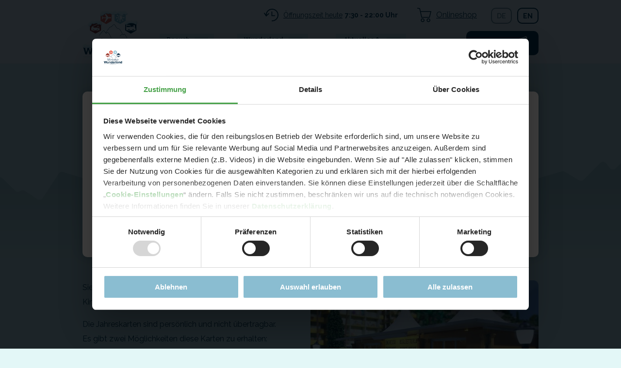

--- FILE ---
content_type: text/html; charset=UTF-8
request_url: https://www.miniatur-wunderland.de/besuchen/planen/preise/jahreskarten/
body_size: 20746
content:
    

                <!DOCTYPE html>
<html xmlns="http://www.w3.org/1999/xhtml" lang="de">
<head>
    <meta charset="utf-8"/>
    <meta http-equiv="X-UA-Compatible" content="IE=edge">
    <meta name="viewport" content="width=device-width, initial-scale=1.0">
    <link rel="home" href="https://www.miniatur-wunderland.de/"/>
    <link rel="apple-touch-icon" sizes="180x180" href="/img/favicon/apple-touch-icon.png">
    <link rel="icon" type="image/png" sizes="32x32" href="/img/favicon/favicon-32x32.png">
    <link rel="icon" type="image/png" sizes="16x16" href="/img/favicon/favicon-16x16.png">
    <link rel="manifest" href="/img/favicon/manifest.json">
    <link rel="mask-icon" href="/img/favicon/safari-pinned-tab.svg" color="#5bbad5">
    <link rel="shortcut icon" href="/img/favicon/favicon.ico">
    <meta name="msapplication-config" content="/img/favicon/browserconfig.xml">
    <meta name="theme-color" content="#ffffff">
    <link href="/fonts/raleway.css" rel="stylesheet">
        <link rel="stylesheet" href="/css/bundle.css?v6">
    <script data-cookieconsent="ignore">
        window.dataLayer = window.dataLayer || [];
        function gtag() {
            dataLayer.push(arguments);
        }
        gtag("consent", "default", {
            ad_personalization: "denied",
            ad_storage: "denied",
            ad_user_data: "denied",
            analytics_storage: "denied",
            functionality_storage: "denied",
            personalization_storage: "denied",
            security_storage: "granted",
            wait_for_update: 500,
        });
        gtag("set", "ads_data_redaction", true);
        gtag("set", "url_passthrough", true);        
    </script>
    
    <!-- Google Tag Manager -->
    <script data-cookieconsent="ignore">(function(w,d,s,l,i){w[l]=w[l]||[];w[l].push({'gtm.start':
    new Date().getTime(),event:'gtm.js'});var f=d.getElementsByTagName(s)[0],
    j=d.createElement(s),dl=l!='dataLayer'?'&l='+l:'';j.async=true;j.src=
    'https://www.googletagmanager.com/gtm.js?id='+i+dl;f.parentNode.insertBefore(j,f);
    })(window,document,'script','dataLayer','GTM-NDTF6MW');</script>
    <!-- End Google Tag Manager -->

    <script id="Cookiebot" src="
    https://consent.cookiebot.com/uc.js" data-culture="de"
    data-cbid="2a00d5cc-5fff-4b28-93de-c7576685fa12" data-blockingmode="auto" type="text/javascript">
    </script>

    <script data-cookieconsent="ignore">
    // Picture element HTML5 shiv
    document.createElement('picture');
</script>
<script data-cookieconsent="ignore" src="/js/picturefill.min.js" async></script>
<title>Jahreskarten | Miniatur Wunderland Hamburg</title><meta name="generator" content="SEOmatic">
<meta name="keywords" content="Miniatur, Wunderland, Hamburg, Modelleisenbahn, Speicherstadt, Modellbau">
<meta name="description" content="Preise und Konditionen zur Jahreskarte">
<meta name="referrer" content="no-referrer-when-downgrade">
<meta name="robots" content="all">
<meta content="71726614987" property="fb:profile_id">
<meta content="de_DE" property="og:locale">
<meta content="en_EN" property="og:locale:alternate">
<meta content="de_DE" property="og:locale:alternate">
<meta content="Miniatur Wunderland Hamburg" property="og:site_name">
<meta content="website" property="og:type">
<meta content="https://www.miniatur-wunderland.de/besuchen/planen/preise/jahreskarten/" property="og:url">
<meta content="Jahreskarten" property="og:title">
<meta content="Preise und Konditionen zur Jahreskarte" property="og:description">
<meta content="https://www.miniatur-wunderland.de/assets/content/layout/italien/_1200x630_crop_center-center_82_none/italien-riomaggiore-haeuser.jpg?mtime=1515515459" property="og:image">
<meta content="1200" property="og:image:width">
<meta content="630" property="og:image:height">
<meta content="Riomaggiore / Italien in der größten Modelleisenbahn der Welt." property="og:image:alt">
<meta name="twitter:card" content="summary_large_image">
<meta name="twitter:site" content="@miwula">
<meta name="twitter:creator" content="@miwula">
<meta name="twitter:title" content="Jahreskarten">
<meta name="twitter:description" content="Preise und Konditionen zur Jahreskarte">
<meta name="twitter:image" content="https://www.miniatur-wunderland.de/assets/content/layout/italien/_800x418_crop_center-center_82_none/italien-riomaggiore-haeuser.jpg?mtime=1515515459">
<meta name="twitter:image:width" content="800">
<meta name="twitter:image:height" content="418">
<meta name="twitter:image:alt" content="Riomaggiore / Italien in der größten Modelleisenbahn der Welt.">
<meta name="google-site-verification" content="5576b7bc44e9c3dc">
<link href="https://www.miniatur-wunderland.de/besuchen/planen/preise/jahreskarten/" rel="canonical">
<link href="https://www.miniatur-wunderland.de/" rel="home">
<link type="text/plain" href="https://www.miniatur-wunderland.de/humans.txt" rel="author">
<link href="https://www.miniatur-wunderland.com/visiting/plan-your-visit/admission-fees/annual-passes/" rel="alternate" hreflang="en">
<link href="https://www.miniatur-wunderland.de/besuchen/planen/preise/jahreskarten/" rel="alternate" hreflang="x-default">
<link href="https://www.miniatur-wunderland.de/besuchen/planen/preise/jahreskarten/" rel="alternate" hreflang="de"><title>Jahreskarten | Miniatur Wunderland Hamburg</title><meta name="generator" content="SEOmatic">
<meta name="keywords" content="Miniatur, Wunderland, Hamburg, Modelleisenbahn, Speicherstadt, Modellbau">
<meta name="description" content="Preise und Konditionen zur Jahreskarte">
<meta name="referrer" content="no-referrer-when-downgrade">
<meta name="robots" content="all">
<meta content="71726614987" property="fb:profile_id">
<meta content="de_DE" property="og:locale">
<meta content="en_EN" property="og:locale:alternate">
<meta content="de_DE" property="og:locale:alternate">
<meta content="Miniatur Wunderland Hamburg" property="og:site_name">
<meta content="website" property="og:type">
<meta content="https://www.miniatur-wunderland.de/besuchen/planen/preise/jahreskarten/" property="og:url">
<meta content="Jahreskarten" property="og:title">
<meta content="Preise und Konditionen zur Jahreskarte" property="og:description">
<meta content="https://www.miniatur-wunderland.de/assets/content/layout/italien/_1200x630_crop_center-center_82_none/italien-riomaggiore-haeuser.jpg?mtime=1515515459" property="og:image">
<meta content="1200" property="og:image:width">
<meta content="630" property="og:image:height">
<meta content="Riomaggiore / Italien in der größten Modelleisenbahn der Welt." property="og:image:alt">
<meta name="twitter:card" content="summary_large_image">
<meta name="twitter:site" content="@miwula">
<meta name="twitter:creator" content="@miwula">
<meta name="twitter:title" content="Jahreskarten">
<meta name="twitter:description" content="Preise und Konditionen zur Jahreskarte">
<meta name="twitter:image" content="https://www.miniatur-wunderland.de/assets/content/layout/italien/_800x418_crop_center-center_82_none/italien-riomaggiore-haeuser.jpg?mtime=1515515459">
<meta name="twitter:image:width" content="800">
<meta name="twitter:image:height" content="418">
<meta name="twitter:image:alt" content="Riomaggiore / Italien in der größten Modelleisenbahn der Welt.">
<meta name="google-site-verification" content="5576b7bc44e9c3dc">
<link href="https://www.miniatur-wunderland.de/besuchen/planen/preise/jahreskarten/" rel="canonical">
<link href="https://www.miniatur-wunderland.de/" rel="home">
<link type="text/plain" href="https://www.miniatur-wunderland.de/humans.txt" rel="author">
<link href="https://www.miniatur-wunderland.com/visiting/plan-your-visit/admission-fees/annual-passes/" rel="alternate" hreflang="en">
<link href="https://www.miniatur-wunderland.de/besuchen/planen/preise/jahreskarten/" rel="alternate" hreflang="x-default">
<link href="https://www.miniatur-wunderland.de/besuchen/planen/preise/jahreskarten/" rel="alternate" hreflang="de"></head>
<body class="default">
<script type="text/javascript" data-cookieconsent="ignore">
    window.jsProps = {
        "lang": "de",
        "strings": {
            "specialEvent": "Sonderveranstaltung",
            "bookNow": "Zur Buchung",
            "book": "Buchen",
            "today": "Heute",
            "bookTickets": "Tickets",
            "invalidDate": "Dieses Datum ist ungültig",
            "maxDate": "Für dieses Datum können Sie noch keine Tickets buchen",
            "day": "Tag",
            "month": "Monat",
            "year": "Jahr",
            "chooseDate": "Datum wählen",
            "applyDate": "Datum übernehmen",
            "openingHoursToday": "Öffnungszeit heute",
            "openingHours": "Öffnungszeiten",
            "currentQueueTime": "Aktuelle Wartezeit",
            "previousDay": "Vorheriger Tag",
            "nextDay": "Nächster Tag",
            "queueTimesPrediction": "Wartezeitenprognose",
            "closed": "Geschlossen",
            "close": "Schließen",
            "noQueueTime": "Keine Wartezeiten",
            "visitDate": "Besuchsdatum",
            "numberOfPersons": "Anzahl der Personen",
            "noPredictionData": "Keine Daten vorhanden",
            "directions": "Anfahrt",
            "dayOfEvent": "Tag der Veranstaltung",
            "availableTimes": "Verfügbare Uhrzeiten",
            "event": "sonderveranstaltung",
            "readMore": "Mehr erfahren",
            "mailAddress": "E-Mail Adresse",
            "signup": "Anmelden",
            "errorTryLater": "Es ist ein Fehler aufgetreten. Bitte versuchen Sie es zu einem späteren Zeitpunkt erneut.",
            "pleaseWait": "Bitte warten",
            "newsletterSuccess": "Vielen Dank für das Interesse an unserer Arbeit! Wir haben Ihnen eine E-Mail zur Bestätigung Ihrer Anmeldung geschickt. Bitte klicken Sie auf den Link darin, um Ihre Anmeldung abzuschließen und den Newsletter zu erhalten.",
            "validEmail": "Bitte geben sie eine gültige E-Mail Adresse ein",
        },
        urls: {
            "waitingTimes": "https://www.miniatur-wunderland.de/besuchen/planen/wartezeiten/",
            "openingHours": "https://www.miniatur-wunderland.de/besuchen/planen/oeffnungszeiten/",
        },
        eventsById: {
                        "1": {
                "title": "Nachts im Wunderland",
                "description": "Erleben Sie einen unvergesslichen Abend in persönlicher Atmosphäre im Miniatur Wunderland. Schlendern Sie in Ruhe und ohne Gedränge über die Anlage."
            },
                        "2": {
                "title": "Kulinarische Weltreise",
                "description": "Erleben Sie einen All-Inclusive-Abend der ganz besonderen Art: An sechs Stationen halten wir für Sie auf der Anlage kulinarische Köstlichkeiten bereit."
            },
                        "3": {
                "title": "Große Pötte & Kleine Züge",
                "description": "Unser großes Highlight: Erleben Sie eine abendliche Hafenrundfahrt und den anschließenden Wunderlandbesuch."
            },
                        "4": {
                "title": "Rollstuhlabend",
                "description": "In unregelmäßigen Abständen bieten wir Exklusivöffnungen nur für Rollstuhlfahrer und schwerstbehinderte Menschen an."
            },
                        "5": {
                "title": "Heute VIELLEICHT Geschlossen",
                "description": "Der Ticketverkauf für diesen Tag ist noch nicht gestartet, da wir zwischen dem 20.04. und 26.04. voraussichtlich einen Tag schließen müssen."
            },
                    }
    }
</script>


    <div id="container" class="Page">
                        <header id="header" class="Header">

    <div class="Header__Nav">
        





<nav class="HeaderNav">
    <div class="container">
        <div class="row">
            <div class="col-sm-12">
                <a href="https://www.miniatur-wunderland.de/" class="HeaderNav__Logo" id="logo">
    <img src="/img/miwula-logo.png" alt="Miniatur Wunderland Logo" width="100%" />
</a>
                <div class="HeaderNav__TicketButton">
                    <a href="https://www.miniatur-wunderland.de/besuch/tickets/#/buchung/" class=" Cta Cta--icon Cta--icon-ticket" data-actiontype="promo" data-promo-name="Website Ticketbutton" data-promo-creative="Ticketbutton blau mit Icon" data-promo-pos="Page-Header Ticketbutton" data-evt-category="Click" data-evt-action="Website CtA" data-evt-label="Ticketbutton Header blau mit Icon" data-evt-location="auto" >Tickets</a>
                </div>

                                <div
class="HeaderNav__NavList HeaderNav__NavList--desktop"><ul
class="PrimNav PrimNav--level-1"><li
class="PrimNav__Item PrimNav__Item--level-1    PrimNav__Item--has-children"><div
class="PrimNav__Darken"></div><div
class="PrimNav__ItemEntry">
<a
class="PrimNav__Label PrimNav__Label--level-1"
href="https://www.miniatur-wunderland.de/besuchen/" >
Besuch <span
class="PrimNav__LabelLast">planen</span>
</a></div><ul
class="PrimNav PrimNav--level-2"><li
class="PrimNav__Item PrimNav__Item--level-2    PrimNav__Item--has-children"><div
class="PrimNav__ItemEntry">
<a
class="PrimNav__Label PrimNav__Label--level-2 lightbulb"
href="https://www.miniatur-wunderland.de/besuchen/planen/" >
Planen
</a></div><ul
class="PrimNav PrimNav--level-3"><li
class="PrimNav__Item PrimNav__Item--level-3    "><div
class="PrimNav__ItemEntry">
<a
class="PrimNav__Label PrimNav__Label--level-3"
href="https://www.miniatur-wunderland.de/besuchen/planen/oeffnungszeiten/" >
Öffnungszeiten
</a></div></li><li
class="PrimNav__Item PrimNav__Item--level-3    PrimNav__Item--has-children"><div
class="PrimNav__ItemEntry">
<a
class="PrimNav__Label PrimNav__Label--level-3"
href="https://www.miniatur-wunderland.de/besuchen/planen/preise/" >
Preise - Eintrittspreise
</a></div><ul
class="PrimNav PrimNav--level-4"></ul></li><li
class="PrimNav__Item PrimNav__Item--level-3    "><div
class="PrimNav__ItemEntry">
<a
class="PrimNav__Label PrimNav__Label--level-3"
href="https://www.miniatur-wunderland.de/besuchen/planen/wartezeiten/" >
Wartezeiten vermeiden
</a></div></li><li
class="PrimNav__Item PrimNav__Item--level-3    "><div
class="PrimNav__ItemEntry">
<a
class="PrimNav__Label PrimNav__Label--level-3"
href="https://www.miniatur-wunderland.de/besuchen/planen/gruppenangebote/" >
Gruppenangebote
</a></div></li><li
class="PrimNav__Item PrimNav__Item--level-3    PrimNav__Item--has-children"><div
class="PrimNav__ItemEntry">
<a
class="PrimNav__Label PrimNav__Label--level-3"
href="https://www.miniatur-wunderland.de/besuchen/planen/tickets/" >
Tickets
</a></div><ul
class="PrimNav PrimNav--level-4"></ul></li><li
class="PrimNav__Item PrimNav__Item--level-3    "><div
class="PrimNav__ItemEntry">
<a
class="PrimNav__Label PrimNav__Label--level-3"
href="https://www.miniatur-wunderland.de/besuchen/extras/hotel-reisepakete/?mt_cat=Click&amp;mt_act=Website CtA&amp;mt_lb=HotelLinkHauptmenue" target="_blank">
Hotels &amp; Reisepakete
</a></div></li></ul></li><li
class="PrimNav__Item PrimNav__Item--level-2    PrimNav__Item--has-children"><div
class="PrimNav__ItemEntry">
<a
class="PrimNav__Label PrimNav__Label--level-2 pin"
href="https://www.miniatur-wunderland.de/besuchen/wunderland-vor-ort/" >
Vor Ort
</a></div><ul
class="PrimNav PrimNav--level-3"><li
class="PrimNav__Item PrimNav__Item--level-3    PrimNav__Item--has-children"><div
class="PrimNav__ItemEntry">
<a
class="PrimNav__Label PrimNav__Label--level-3"
href="https://www.miniatur-wunderland.de/besuchen/wunderland-vor-ort/fuehrungen/" >
Backstage Touren
</a></div><ul
class="PrimNav PrimNav--level-4"></ul></li><li
class="PrimNav__Item PrimNav__Item--level-3    "><div
class="PrimNav__ItemEntry">
<a
class="PrimNav__Label PrimNav__Label--level-3"
href="https://www.miniatur-wunderland.de/yullbe" target="_blank">
VR-Erlebnis
</a></div></li><li
class="PrimNav__Item PrimNav__Item--level-3    "><div
class="PrimNav__ItemEntry">
<a
class="PrimNav__Label PrimNav__Label--level-3"
href="https://www.miniatur-wunderland.de/besuchen/wunderland-vor-ort/anfahrt/" >
Anfahrt
</a></div></li><li
class="PrimNav__Item PrimNav__Item--level-3    "><div
class="PrimNav__ItemEntry">
<a
class="PrimNav__Label PrimNav__Label--level-3"
href="https://www.miniatur-wunderland.de/besuchen/wunderland-vor-ort/service/" >
Service
</a></div></li><li
class="PrimNav__Item PrimNav__Item--level-3    PrimNav__Item--has-children"><div
class="PrimNav__ItemEntry">
<a
class="PrimNav__Label PrimNav__Label--level-3"
href="https://www.miniatur-wunderland.de/besuchen/wunderland-vor-ort/bistro/" >
Essen &amp; Trinken
</a></div><ul
class="PrimNav PrimNav--level-4"></ul></li><li
class="PrimNav__Item PrimNav__Item--level-3    "><div
class="PrimNav__ItemEntry">
<a
class="PrimNav__Label PrimNav__Label--level-3"
href="https://www.miniatur-wunderland.de/besuchen/wunderland-vor-ort/barrierefreiheit/" >
Barrierefreiheit
</a></div></li></ul></li><li
class="PrimNav__Item PrimNav__Item--level-2    PrimNav__Item--has-children"><div
class="PrimNav__ItemEntry">
<a
class="PrimNav__Label PrimNav__Label--level-2 faq"
href="https://www.miniatur-wunderland.de/besuchen/extras/" >
Extras
</a></div><ul
class="PrimNav PrimNav--level-3"><li
class="PrimNav__Item PrimNav__Item--level-3    PrimNav__Item--has-children"><div
class="PrimNav__ItemEntry">
<a
class="PrimNav__Label PrimNav__Label--level-3"
href="https://www.miniatur-wunderland.de/besuchen/extras/hamburg/" >
Was ist los in Hamburg?
</a></div><ul
class="PrimNav PrimNav--level-4"></ul></li><li
class="PrimNav__Item PrimNav__Item--level-3    "><div
class="PrimNav__ItemEntry">
<a
class="PrimNav__Label PrimNav__Label--level-3"
href="https://www.miniatur-wunderland.de/besuchen/extras/faq-fragen-antworten/" >
Fragen &amp; Antworten
</a></div></li><li
class="PrimNav__Item PrimNav__Item--level-3    PrimNav__Item--has-children"><div
class="PrimNav__ItemEntry">
<a
class="PrimNav__Label PrimNav__Label--level-3"
href="https://www.miniatur-wunderland.de/besuchen/extras/hotel-reisepakete/" >
Hotels &amp; Reisepakete
</a></div><ul
class="PrimNav PrimNav--level-4"></ul></li></ul></li><li
class="PrimNav__Item PrimNav__Item--level-2    PrimNav__Item--has-children"><div
class="PrimNav__ItemEntry">
<a
class="PrimNav__Label PrimNav__Label--level-2 event"
href="https://www.miniatur-wunderland.de/besuchen/veranstaltungen/" >
Sonderveranstaltungen
</a></div><ul
class="PrimNav PrimNav--level-3"><li
class="PrimNav__Item PrimNav__Item--level-3    "><div
class="PrimNav__ItemEntry">
<a
class="PrimNav__Label PrimNav__Label--level-3"
href="https://www.miniatur-wunderland.de/besuchen/veranstaltungen/nachts-im-wunderland/" >
Nachts im Wunderland
</a></div></li><li
class="PrimNav__Item PrimNav__Item--level-3    "><div
class="PrimNav__ItemEntry">
<a
class="PrimNav__Label PrimNav__Label--level-3"
href="https://www.miniatur-wunderland.de/besuchen/veranstaltungen/kulinarische-weltreise/" >
Kulinarische Weltreise
</a></div></li><li
class="PrimNav__Item PrimNav__Item--level-3    PrimNav__Item--has-children"><div
class="PrimNav__ItemEntry">
<a
class="PrimNav__Label PrimNav__Label--level-3"
href="https://www.miniatur-wunderland.de/besuchen/veranstaltungen/grosse-poette-kleine-zuege/" >
Große Pötte &amp; kleine Züge
</a></div><ul
class="PrimNav PrimNav--level-4"></ul></li><li
class="PrimNav__Item PrimNav__Item--level-3    "><div
class="PrimNav__ItemEntry">
<a
class="PrimNav__Label PrimNav__Label--level-3"
href="https://www.miniatur-wunderland.de/besuchen/veranstaltungen/rollstuhl-abend/" >
Rollstuhl-Abend
</a></div></li><li
class="PrimNav__Item PrimNav__Item--level-3    "><div
class="PrimNav__ItemEntry">
<a
class="PrimNav__Label PrimNav__Label--level-3"
href="https://www.miniatur-wunderland.de/besuchen/veranstaltungen/evakuierungs-event/" >
Evakuierungs-Event
</a></div></li></ul></li></ul></li><li
class="PrimNav__Item PrimNav__Item--level-1    PrimNav__Item--has-children"><div
class="PrimNav__Darken"></div><div
class="PrimNav__ItemEntry">
<a
class="PrimNav__Label PrimNav__Label--level-1"
href="https://www.miniatur-wunderland.de/wunderland-entdecken/" >
Wunderland <span
class="PrimNav__LabelLast">entdecken</span>
</a></div><ul
class="PrimNav PrimNav--level-2"><li
class="PrimNav__Item PrimNav__Item--level-2    PrimNav__Item--has-children"><div
class="PrimNav__ItemEntry">
<a
class="PrimNav__Label PrimNav__Label--level-2 world"
href="https://www.miniatur-wunderland.de/wunderland-entdecken/welten/" >
Welten
</a></div><ul
class="PrimNav PrimNav--level-3"><li
class="PrimNav__Item PrimNav__Item--level-3    PrimNav__Item--has-children"><div
class="PrimNav__ItemEntry">
<a
class="PrimNav__Label PrimNav__Label--level-3"
href="https://www.miniatur-wunderland.de/wunderland-entdecken/welten/mitteldeutschland/" >
Mitteldeutschland
</a></div><ul
class="PrimNav PrimNav--level-4"></ul></li><li
class="PrimNav__Item PrimNav__Item--level-3    PrimNav__Item--has-children"><div
class="PrimNav__ItemEntry">
<a
class="PrimNav__Label PrimNav__Label--level-3"
href="https://www.miniatur-wunderland.de/wunderland-entdecken/welten/knuffingen/" >
Knuffingen
</a></div><ul
class="PrimNav PrimNav--level-4"></ul></li><li
class="PrimNav__Item PrimNav__Item--level-3    PrimNav__Item--has-children"><div
class="PrimNav__ItemEntry">
<a
class="PrimNav__Label PrimNav__Label--level-3"
href="https://www.miniatur-wunderland.de/wunderland-entdecken/welten/oesterreich/" >
Österreich
</a></div><ul
class="PrimNav PrimNav--level-4"></ul></li><li
class="PrimNav__Item PrimNav__Item--level-3    PrimNav__Item--has-children"><div
class="PrimNav__ItemEntry">
<a
class="PrimNav__Label PrimNav__Label--level-3"
href="https://www.miniatur-wunderland.de/wunderland-entdecken/welten/hamburg/" >
Hamburg
</a></div><ul
class="PrimNav PrimNav--level-4"></ul></li><li
class="PrimNav__Item PrimNav__Item--level-3    PrimNav__Item--has-children"><div
class="PrimNav__ItemEntry">
<a
class="PrimNav__Label PrimNav__Label--level-3"
href="https://www.miniatur-wunderland.de/wunderland-entdecken/welten/amerika/" >
Amerika
</a></div><ul
class="PrimNav PrimNav--level-4"></ul></li><li
class="PrimNav__Item PrimNav__Item--level-3    PrimNav__Item--has-children"><div
class="PrimNav__ItemEntry">
<a
class="PrimNav__Label PrimNav__Label--level-3"
href="https://www.miniatur-wunderland.de/wunderland-entdecken/welten/skandinavien/" >
Skandinavien
</a></div><ul
class="PrimNav PrimNav--level-4"></ul></li><li
class="PrimNav__Item PrimNav__Item--level-3    PrimNav__Item--has-children"><div
class="PrimNav__ItemEntry">
<a
class="PrimNav__Label PrimNav__Label--level-3"
href="https://www.miniatur-wunderland.de/wunderland-entdecken/welten/schweiz/" >
Schweiz
</a></div><ul
class="PrimNav PrimNav--level-4"></ul></li><li
class="PrimNav__Item PrimNav__Item--level-3    PrimNav__Item--has-children"><div
class="PrimNav__ItemEntry">
<a
class="PrimNav__Label PrimNav__Label--level-3"
href="https://www.miniatur-wunderland.de/wunderland-entdecken/welten/flughafen-knuffingen-airport/" >
Knuffingen Airport
</a></div><ul
class="PrimNav PrimNav--level-4"></ul></li><li
class="PrimNav__Item PrimNav__Item--level-3    PrimNav__Item--has-children"><div
class="PrimNav__ItemEntry">
<a
class="PrimNav__Label PrimNav__Label--level-3"
href="https://www.miniatur-wunderland.de/wunderland-entdecken/welten/italien/" >
Italien
</a></div><ul
class="PrimNav PrimNav--level-4"></ul></li><li
class="PrimNav__Item PrimNav__Item--level-3    PrimNav__Item--has-children"><div
class="PrimNav__ItemEntry">
<a
class="PrimNav__Label PrimNav__Label--level-3"
href="https://www.miniatur-wunderland.de/wunderland-entdecken/welten/venedig/" >
Venedig
</a></div><ul
class="PrimNav PrimNav--level-4"></ul></li><li
class="PrimNav__Item PrimNav__Item--level-3    "><div
class="PrimNav__ItemEntry">
<a
class="PrimNav__Label PrimNav__Label--level-3"
href="https://www.miniatur-wunderland.de/wunderland-entdecken/welten/kirmes/" >
Kirmes
</a></div></li><li
class="PrimNav__Item PrimNav__Item--level-3    PrimNav__Item--has-children"><div
class="PrimNav__ItemEntry">
<a
class="PrimNav__Label PrimNav__Label--level-3"
href="https://www.miniatur-wunderland.de/wunderland-entdecken/welten/rio/" >
Rio de Janeiro
</a></div><ul
class="PrimNav PrimNav--level-4"></ul></li><li
class="PrimNav__Item PrimNav__Item--level-3    PrimNav__Item--has-children"><div
class="PrimNav__ItemEntry">
<a
class="PrimNav__Label PrimNav__Label--level-3"
href="https://www.miniatur-wunderland.de/wunderland-entdecken/welten/monaco-provence/" >
Monaco &amp; die Provence
</a></div><ul
class="PrimNav PrimNav--level-4"></ul></li><li
class="PrimNav__Item PrimNav__Item--level-3    "><div
class="PrimNav__ItemEntry">
<a
class="PrimNav__Label PrimNav__Label--level-3"
href="https://www.miniatur-wunderland.de/wunderland-entdecken/welten/patagonien/" >
Patagonien
</a></div></li><li
class="PrimNav__Item PrimNav__Item--level-3    "><div
class="PrimNav__ItemEntry">
<a
class="PrimNav__Label PrimNav__Label--level-3"
href="https://www.miniatur-wunderland.de/wunderland-entdecken/welten/atacama-und-der-regenwald/" >
Atacama und der Regenwald (im Bau)
</a></div></li><li
class="PrimNav__Item PrimNav__Item--level-3    "><div
class="PrimNav__ItemEntry">
<a
class="PrimNav__Label PrimNav__Label--level-3"
href="https://www.miniatur-wunderland.de/austausch/wunderland-informationen/zukunft/" target="_blank">
Zukunftspläne
</a></div></li></ul></li><li
class="PrimNav__Item PrimNav__Item--level-2    PrimNav__Item--has-children"><div
class="PrimNav__ItemEntry">
<a
class="PrimNav__Label PrimNav__Label--level-2 technical"
href="https://www.miniatur-wunderland.de/wunderland-entdecken/technik/" >
Technik
</a></div><ul
class="PrimNav PrimNav--level-3"><li
class="PrimNav__Item PrimNav__Item--level-3    PrimNav__Item--has-children"><div
class="PrimNav__ItemEntry">
<a
class="PrimNav__Label PrimNav__Label--level-3"
href="https://www.miniatur-wunderland.de/wunderland-entdecken/technik/modellbau/" >
Der Modellbau
</a></div><ul
class="PrimNav PrimNav--level-4"></ul></li><li
class="PrimNav__Item PrimNav__Item--level-3    PrimNav__Item--has-children"><div
class="PrimNav__ItemEntry">
<a
class="PrimNav__Label PrimNav__Label--level-3"
href="https://www.miniatur-wunderland.de/wunderland-entdecken/technik/modellbahn/" >
Modellbahn
</a></div><ul
class="PrimNav PrimNav--level-4"></ul></li><li
class="PrimNav__Item PrimNav__Item--level-3    PrimNav__Item--has-children"><div
class="PrimNav__ItemEntry">
<a
class="PrimNav__Label PrimNav__Label--level-3"
href="https://www.miniatur-wunderland.de/wunderland-entdecken/technik/carsystem/" >
Carsystem
</a></div><ul
class="PrimNav PrimNav--level-4"></ul></li><li
class="PrimNav__Item PrimNav__Item--level-3    "><div
class="PrimNav__ItemEntry">
<a
class="PrimNav__Label PrimNav__Label--level-3"
href="https://www.miniatur-wunderland.de/wunderland-entdecken/technik/flughafen/" >
Flughafen
</a></div></li><li
class="PrimNav__Item PrimNav__Item--level-3    "><div
class="PrimNav__ItemEntry">
<a
class="PrimNav__Label PrimNav__Label--level-3"
href="https://www.miniatur-wunderland.de/wunderland-entdecken/technik/formel-1/" >
Formel 1
</a></div></li><li
class="PrimNav__Item PrimNav__Item--level-3    PrimNav__Item--has-children"><div
class="PrimNav__ItemEntry">
<a
class="PrimNav__Label PrimNav__Label--level-3"
href="https://www.miniatur-wunderland.de/wunderland-entdecken/technik/schiffssteuerung/" >
Schiffssteuerung
</a></div><ul
class="PrimNav PrimNav--level-4"></ul></li><li
class="PrimNav__Item PrimNav__Item--level-3    PrimNav__Item--has-children"><div
class="PrimNav__ItemEntry">
<a
class="PrimNav__Label PrimNav__Label--level-3"
href="https://www.miniatur-wunderland.de/wunderland-entdecken/technik/sonstiges/" >
Sonstiges
</a></div><ul
class="PrimNav PrimNav--level-4"></ul></li></ul></li><li
class="PrimNav__Item PrimNav__Item--level-2    PrimNav__Item--has-children"><div
class="PrimNav__ItemEntry">
<a
class="PrimNav__Label PrimNav__Label--level-2 specials"
href="https://www.miniatur-wunderland.de/wunderland-entdecken/sonderausstellungen/" >
Sonderausstellungen
</a></div><ul
class="PrimNav PrimNav--level-3"><li
class="PrimNav__Item PrimNav__Item--level-3    "><div
class="PrimNav__ItemEntry">
<a
class="PrimNav__Label PrimNav__Label--level-3"
href="https://www.miniatur-wunderland.de/wunderland-entdecken/sonderausstellungen/dieweltvonoben/" >
Die Welt von Oben
</a></div></li><li
class="PrimNav__Item PrimNav__Item--level-3    "><div
class="PrimNav__ItemEntry">
<a
class="PrimNav__Label PrimNav__Label--level-3"
href="https://www.miniatur-wunderland.de/wunderland-entdecken/sonderausstellungen/kunst-in-3d/" >
Wunderland 3D Gemälde
</a></div></li><li
class="PrimNav__Item PrimNav__Item--level-3    PrimNav__Item--has-children"><div
class="PrimNav__ItemEntry">
<a
class="PrimNav__Label PrimNav__Label--level-3"
href="https://www.miniatur-wunderland.de/wunderland-entdecken/sonderausstellungen/sauwohl/" >
Sauwohl
</a></div><ul
class="PrimNav PrimNav--level-4"></ul></li><li
class="PrimNav__Item PrimNav__Item--level-3    PrimNav__Item--has-children"><div
class="PrimNav__ItemEntry">
<a
class="PrimNav__Label PrimNav__Label--level-3"
href="https://www.miniatur-wunderland.de/wunderland-entdecken/sonderausstellungen/geteilte-stadt/" >
Die geteilte Stadt
</a></div><ul
class="PrimNav PrimNav--level-4"></ul></li><li
class="PrimNav__Item PrimNav__Item--level-3    PrimNav__Item--has-children"><div
class="PrimNav__ItemEntry">
<a
class="PrimNav__Label PrimNav__Label--level-3"
href="https://www.miniatur-wunderland.de/wunderland-entdecken/sonderausstellungen/geschichte-zivilisation/" >
Geschichte unserer Zivilisation
</a></div><ul
class="PrimNav PrimNav--level-4"></ul></li><li
class="PrimNav__Item PrimNav__Item--level-3    PrimNav__Item--has-children"><div
class="PrimNav__ItemEntry">
<a
class="PrimNav__Label PrimNav__Label--level-3"
href="https://www.miniatur-wunderland.de/wunderland-entdecken/sonderausstellungen/utopia-2009/" >
Utopia 2009
</a></div><ul
class="PrimNav PrimNav--level-4"></ul></li><li
class="PrimNav__Item PrimNav__Item--level-3    PrimNav__Item--has-children"><div
class="PrimNav__ItemEntry">
<a
class="PrimNav__Label PrimNav__Label--level-3"
href="https://www.miniatur-wunderland.de/wunderland-entdecken/sonderausstellungen/utopia-2013/" >
Utopia 2013
</a></div><ul
class="PrimNav PrimNav--level-4"></ul></li></ul></li></ul></li><li
class="PrimNav__Item PrimNav__Item--level-1    PrimNav__Item--has-children"><div
class="PrimNav__Darken"></div><div
class="PrimNav__ItemEntry">
<a
class="PrimNav__Label PrimNav__Label--level-1"
href="https://www.miniatur-wunderland.de/austausch/" >
Aktuelles &amp; <span
class="PrimNav__LabelLast">Austausch</span>
</a></div><ul
class="PrimNav PrimNav--level-2"><li
class="PrimNav__Item PrimNav__Item--level-2    PrimNav__Item--has-children"><div
class="PrimNav__ItemEntry">
<a
class="PrimNav__Label PrimNav__Label--level-2 cristall-glass"
href="https://www.miniatur-wunderland.de/austausch/wunderland-informationen/" >
Über das Wunderland
</a></div><ul
class="PrimNav PrimNav--level-3"><li
class="PrimNav__Item PrimNav__Item--level-3    "><div
class="PrimNav__ItemEntry">
<a
class="PrimNav__Label PrimNav__Label--level-3"
href="https://www.miniatur-wunderland.de/austausch/wunderland-informationen/modellbahn-wunderland-geschichte/" >
Geschichte der Modellbahnanlage
</a></div></li><li
class="PrimNav__Item PrimNav__Item--level-3    "><div
class="PrimNav__ItemEntry">
<a
class="PrimNav__Label PrimNav__Label--level-3"
href="https://www.miniatur-wunderland.de/austausch/wunderland-informationen/zahlen-fakten/" >
Zahlen &amp; Fakten
</a></div></li><li
class="PrimNav__Item PrimNav__Item--level-3    "><div
class="PrimNav__ItemEntry">
<a
class="PrimNav__Label PrimNav__Label--level-3"
href="https://www.miniatur-wunderland.de/austausch/wunderland-informationen/philosophie/" >
Philosophie
</a></div></li><li
class="PrimNav__Item PrimNav__Item--level-3    "><div
class="PrimNav__ItemEntry">
<a
class="PrimNav__Label PrimNav__Label--level-3"
href="https://www.miniatur-wunderland.de/austausch/wunderland-informationen/zukunft/" >
Die Zukunft des Wunderlandes
</a></div></li><li
class="PrimNav__Item PrimNav__Item--level-3    "><div
class="PrimNav__ItemEntry">
<a
class="PrimNav__Label PrimNav__Label--level-3"
href="https://www.miniatur-wunderland.de/austausch/wunderland-informationen/gruender/" >
Die Gründer der Anlage
</a></div></li><li
class="PrimNav__Item PrimNav__Item--level-3    PrimNav__Item--has-children"><div
class="PrimNav__ItemEntry">
<a
class="PrimNav__Label PrimNav__Label--level-3"
href="https://www.miniatur-wunderland.de/austausch/wunderland-informationen/soziales-engagement/" >
Soziale Verantwortung
</a></div><ul
class="PrimNav PrimNav--level-4"></ul></li><li
class="PrimNav__Item PrimNav__Item--level-3    "><div
class="PrimNav__ItemEntry">
<a
class="PrimNav__Label PrimNav__Label--level-3"
href="https://www.miniatur-wunderland.de/austausch/wunderland-informationen/wunderland-image-film/" >
Wunderland in 5 Minuten
</a></div></li></ul></li><li
class="PrimNav__Item PrimNav__Item--level-2    PrimNav__Item--has-children"><div
class="PrimNav__ItemEntry">
<a
class="PrimNav__Label PrimNav__Label--level-2 news"
href="https://www.miniatur-wunderland.de/austausch/aktuelles/" >
Aktuelles
</a></div><ul
class="PrimNav PrimNav--level-3"><li
class="PrimNav__Item PrimNav__Item--level-3    "><div
class="PrimNav__ItemEntry">
<a
class="PrimNav__Label PrimNav__Label--level-3"
href="https://www.miniatur-wunderland.de/austausch/aktuelles/news-uebersicht/" >
News-Übersicht
</a></div></li><li
class="PrimNav__Item PrimNav__Item--level-3    PrimNav__Item--has-children"><div
class="PrimNav__ItemEntry">
<a
class="PrimNav__Label PrimNav__Label--level-3"
href="https://www.miniatur-wunderland.de/austausch/aktuelles/wochenberichte/" >
Wochenberichte
</a></div><ul
class="PrimNav PrimNav--level-4"></ul></li><li
class="PrimNav__Item PrimNav__Item--level-3    "><div
class="PrimNav__ItemEntry">
<a
class="PrimNav__Label PrimNav__Label--level-3"
href="https://www.miniatur-wunderland.de/austausch/aktuelles/wunderland-im-tv/" >
Wunderland im TV
</a></div></li><li
class="PrimNav__Item PrimNav__Item--level-3    PrimNav__Item--has-children"><div
class="PrimNav__ItemEntry">
<a
class="PrimNav__Label PrimNav__Label--level-3"
href="https://www.miniatur-wunderland.de/jobs/aktuelle-stellenangebote/?mt_cat=Click&amp;mt_act=Website CtA&amp;mt_lb=JobLinkHauptmenue" target="_blank">
Jobs - Arbeiten im Miniatur Wunderland
</a></div><ul
class="PrimNav PrimNav--level-4"></ul></li><li
class="PrimNav__Item PrimNav__Item--level-3    "><div
class="PrimNav__ItemEntry">
<a
class="PrimNav__Label PrimNav__Label--level-3"
href="https://www.miniatur-wunderland.de/austausch/aktuelles/video-serien/" >
Video-Serien
</a></div></li></ul></li><li
class="PrimNav__Item PrimNav__Item--level-2    PrimNav__Item--has-children"><div
class="PrimNav__ItemEntry">
<a
class="PrimNav__Label PrimNav__Label--level-2 info"
href="https://www.miniatur-wunderland.de/austausch/mehr-wunderland/" >
Mehr Wunderland
</a></div><ul
class="PrimNav PrimNav--level-3"><li
class="PrimNav__Item PrimNav__Item--level-3    PrimNav__Item--has-children"><div
class="PrimNav__ItemEntry">
<a
class="PrimNav__Label PrimNav__Label--level-3"
href="https://www.miniatur-wunderland.de/austausch/mehr-wunderland/blogs/" >
Blogs
</a></div><ul
class="PrimNav PrimNav--level-4"></ul></li><li
class="PrimNav__Item PrimNav__Item--level-3    "><div
class="PrimNav__ItemEntry">
<a
class="PrimNav__Label PrimNav__Label--level-3"
href="http://forum.miniatur-wunderland.de/" target="_blank">
Forum
</a></div></li><li
class="PrimNav__Item PrimNav__Item--level-3    "><div
class="PrimNav__ItemEntry">
<a
class="PrimNav__Label PrimNav__Label--level-3"
href="https://www.miniatur-wunderland.de/austausch/mehr-wunderland/gaestebuch/" >
Gästebuch
</a></div></li><li
class="PrimNav__Item PrimNav__Item--level-3    "><div
class="PrimNav__ItemEntry">
<a
class="PrimNav__Label PrimNav__Label--level-3"
href="https://www.miniatur-wunderland.de/austausch/mehr-wunderland/euro-souvenirscheine/" >
Euro-Souvenirscheine
</a></div></li><li
class="PrimNav__Item PrimNav__Item--level-3    PrimNav__Item--has-children"><div
class="PrimNav__ItemEntry">
<a
class="PrimNav__Label PrimNav__Label--level-3"
href="https://www.miniatur-wunderland.de/austausch/mehr-wunderland/sonderwagen/" >
Sonderwagen
</a></div><ul
class="PrimNav PrimNav--level-4"></ul></li><li
class="PrimNav__Item PrimNav__Item--level-3    "><div
class="PrimNav__ItemEntry">
<a
class="PrimNav__Label PrimNav__Label--level-3"
href="https://www.miniatur-wunderland.de/austausch/mehr-wunderland/google-mini-view/" >
Google Mini View
</a></div></li><li
class="PrimNav__Item PrimNav__Item--level-3    "><div
class="PrimNav__ItemEntry">
<a
class="PrimNav__Label PrimNav__Label--level-3"
href="https://www.miniatur-wunderland.de/austausch/mehr-wunderland/wunderland-news/" >
Wunderland NEWS
</a></div></li></ul></li><li
class="PrimNav__Item PrimNav__Item--level-2    PrimNav__Item--has-children"><div
class="PrimNav__ItemEntry">
<a
class="PrimNav__Label PrimNav__Label--level-2 shop"
href="https://shop.miniatur-wunderland.de/?mt_cat=Click&amp;mt_act=Website%20CtA&amp;mt_lb=Online-Shop" target="_blank">
Shop
</a></div><ul
class="PrimNav PrimNav--level-3"><li
class="PrimNav__Item PrimNav__Item--level-3    "><div
class="PrimNav__ItemEntry">
<a
class="PrimNav__Label PrimNav__Label--level-3"
href="https://shop.miniatur-wunderland.de/tickets-und-gutscheine.html?mt_cat=Click&amp;mt_act=Website%20CtA&amp;mt_lb=Online-Shop%20Geschenktickets" target="_blank">
Geschenktickets
</a></div></li><li
class="PrimNav__Item PrimNav__Item--level-3    "><div
class="PrimNav__ItemEntry">
<a
class="PrimNav__Label PrimNav__Label--level-3"
href="https://shop.miniatur-wunderland.de/tickets-gutscheine/geschenkgutscheine-fur-sonderveranstaltungen.html?mt_cat=Click&amp;mt_act=Website%20CtA&amp;mt_lb=Online-Shop%20Gutscheine%20VA" target="_blank">
Gutscheine für Veranstaltungen
</a></div></li><li
class="PrimNav__Item PrimNav__Item--level-3    "><div
class="PrimNav__ItemEntry">
<a
class="PrimNav__Label PrimNav__Label--level-3"
href="https://shop.miniatur-wunderland.de/modellbaumaterial.html?mt_cat=Click&amp;mt_act=Website%20CtA&amp;mt_lb=Online-Shop%20Modellbau" target="_blank">
Modellbaumaterial
</a></div></li><li
class="PrimNav__Item PrimNav__Item--level-3    "><div
class="PrimNav__ItemEntry">
<a
class="PrimNav__Label PrimNav__Label--level-3"
href="https://shop.miniatur-wunderland.de/wunderland-artikel.html?mt_cat=Click&amp;mt_act=Website%20CtA&amp;mt_lb=Online-Shop%20Wunderland-Artikel" target="_blank">
Wunderland-Artikel
</a></div></li><li
class="PrimNav__Item PrimNav__Item--level-3    "><div
class="PrimNav__ItemEntry">
<a
class="PrimNav__Label PrimNav__Label--level-3"
href="https://shop.miniatur-wunderland.de/modellbaumaterial/automodelle.html?mt_cat=Click&amp;mt_act=Website%20CtA&amp;mt_lb=Online-Shop%20Automodelle" target="_blank">
Automodelle in 1:87
</a></div></li><li
class="PrimNav__Item PrimNav__Item--level-3    "><div
class="PrimNav__ItemEntry">
<a
class="PrimNav__Label PrimNav__Label--level-3"
href="https://shop.miniatur-wunderland.de/aus-dem-wunderland/merchandising/dvds-buecher-kalender/" target="_blank">
Bücher
</a></div></li><li
class="PrimNav__Item PrimNav__Item--level-3    "><div
class="PrimNav__ItemEntry">
<a
class="PrimNav__Label PrimNav__Label--level-3"
href="https://shop.miniatur-wunderland.de/spiel-und-spass.html?mt_cat=Click&amp;mt_act=Website%20CtA&amp;mt_lb=Online-Shop%20Spiel%20Spass" target="_blank">
Spiel &amp; Spaß
</a></div></li></ul></li></ul></li></ul></div>                
                <div class="HeaderNav__NavList HeaderNav__NavList--mobile">
                    <div class="HeaderNav__MobileNav js-Accordion">
                        <div class="HeaderNav__MobileNavRoot js-Accordion__Item">

                            <div class="HeaderNav__Collapse js-Accordion__Button">
                                <button class="HeaderNav__CollapseButton CollapseButton collapsed">
                                    <span class="CollapseButton__Dash"></span>
                                    <span class="CollapseButton__Dash"></span>
                                    <span class="CollapseButton__Dash"></span>
                                    <span class="CollapseButton__Dash"></span>
                                </button>
                            </div>
                            <div class="HeaderNav__MobileNavContent js-Accordion__Content">
                                <div class="HeaderNav__Ticketing">
                                    <div class="HeaderNav__TicketButton HeaderNav__TicketButton--mobile">
                                        <a href="https://www.miniatur-wunderland.de/besuch/tickets/#/buchung/"
                                           class="Cta Cta--icon Cta--icon-ticket" data-actiontype="promo" data-promo-name="Website Ticketbutton" data-promo-creative="Ticketbutton blau mit Icon" data-promo-pos="Page-Header Ticketbutton" data-evt-category="Click" data-evt-action="Website CtA" data-evt-label="Ticketbutton Header blau mit Icon mobil" data-evt-location="auto" >Tickets</a>
                                    </div>

                                    <div class="ReactLiveQueueTimeComponent HeaderNav__InfoLiveQueue"></div>
                                                                            <a class="Header__InfoShop"
                                           href="https://www.miniatur-wunderland.de/austausch/online-shop/">Onlineshop</a>
                                                                    </div>
                                                                <ul
class="PrimNav PrimNav--level-1 js-Accordion"><li
class="PrimNav__Item PrimNav__Item--level-1    PrimNav__Item--has-children js-Accordion__Item"><div
class="PrimNav__Darken"></div><div
class="PrimNav__ItemEntry"><div
class="PrimNav__Label"
href="https://www.miniatur-wunderland.de/besuchen/" >
Besuch planen</div></div><div
class="PrimNav__Button js-Accordion__Button"></div><div
class="js-Accordion__Content"><ul
class="PrimNav PrimNav--level-2 js-Accordion"><li
class="PrimNav__Item PrimNav__Item--level-2    PrimNav__Item--has-children js-Accordion__Item"><div
class="PrimNav__ItemEntry">
<a
class="PrimNav__Label PrimNav__Label--level-2 lightbulb"
href="https://www.miniatur-wunderland.de/besuchen/planen/" >
Planen
</a></div><div
class="PrimNav__Button js-Accordion__Button"></div><div
class="js-Accordion__Content"><ul
class="PrimNav PrimNav--level-3 js-Accordion"><li
class="PrimNav__Item PrimNav__Item--level-3     js-Accordion__Item"><div
class="PrimNav__ItemEntry">
<a
class="PrimNav__Label PrimNav__Label--level-3"
href="https://www.miniatur-wunderland.de/besuchen/planen/oeffnungszeiten/" >
Öffnungszeiten
</a></div></li><li
class="PrimNav__Item PrimNav__Item--level-3    PrimNav__Item--has-children js-Accordion__Item"><div
class="PrimNav__ItemEntry">
<a
class="PrimNav__Label PrimNav__Label--level-3"
href="https://www.miniatur-wunderland.de/besuchen/planen/preise/" >
Preise - Eintrittspreise
</a></div></li><li
class="PrimNav__Item PrimNav__Item--level-3     js-Accordion__Item"><div
class="PrimNav__ItemEntry">
<a
class="PrimNav__Label PrimNav__Label--level-3"
href="https://www.miniatur-wunderland.de/besuchen/planen/wartezeiten/" >
Wartezeiten vermeiden
</a></div></li><li
class="PrimNav__Item PrimNav__Item--level-3     js-Accordion__Item"><div
class="PrimNav__ItemEntry">
<a
class="PrimNav__Label PrimNav__Label--level-3"
href="https://www.miniatur-wunderland.de/besuchen/planen/gruppenangebote/" >
Gruppenangebote
</a></div></li><li
class="PrimNav__Item PrimNav__Item--level-3    PrimNav__Item--has-children js-Accordion__Item"><div
class="PrimNav__ItemEntry">
<a
class="PrimNav__Label PrimNav__Label--level-3"
href="https://www.miniatur-wunderland.de/besuchen/planen/tickets/" >
Tickets
</a></div></li><li
class="PrimNav__Item PrimNav__Item--level-3     js-Accordion__Item"><div
class="PrimNav__ItemEntry">
<a
class="PrimNav__Label PrimNav__Label--level-3"
href="https://www.miniatur-wunderland.de/besuchen/extras/hotel-reisepakete/?mt_cat=Click&amp;mt_act=Website CtA&amp;mt_lb=HotelLinkHauptmenue" target="_blank">
Hotels &amp; Reisepakete
</a></div></li></ul></div></li><li
class="PrimNav__Item PrimNav__Item--level-2    PrimNav__Item--has-children js-Accordion__Item"><div
class="PrimNav__ItemEntry">
<a
class="PrimNav__Label PrimNav__Label--level-2 pin"
href="https://www.miniatur-wunderland.de/besuchen/wunderland-vor-ort/" >
Vor Ort
</a></div><div
class="PrimNav__Button js-Accordion__Button"></div><div
class="js-Accordion__Content"><ul
class="PrimNav PrimNav--level-3 js-Accordion"><li
class="PrimNav__Item PrimNav__Item--level-3    PrimNav__Item--has-children js-Accordion__Item"><div
class="PrimNav__ItemEntry">
<a
class="PrimNav__Label PrimNav__Label--level-3"
href="https://www.miniatur-wunderland.de/besuchen/wunderland-vor-ort/fuehrungen/" >
Backstage Touren
</a></div></li><li
class="PrimNav__Item PrimNav__Item--level-3     js-Accordion__Item"><div
class="PrimNav__ItemEntry">
<a
class="PrimNav__Label PrimNav__Label--level-3"
href="https://www.miniatur-wunderland.de/yullbe" target="_blank">
VR-Erlebnis
</a></div></li><li
class="PrimNav__Item PrimNav__Item--level-3     js-Accordion__Item"><div
class="PrimNav__ItemEntry">
<a
class="PrimNav__Label PrimNav__Label--level-3"
href="https://www.miniatur-wunderland.de/besuchen/wunderland-vor-ort/anfahrt/" >
Anfahrt
</a></div></li><li
class="PrimNav__Item PrimNav__Item--level-3     js-Accordion__Item"><div
class="PrimNav__ItemEntry">
<a
class="PrimNav__Label PrimNav__Label--level-3"
href="https://www.miniatur-wunderland.de/besuchen/wunderland-vor-ort/service/" >
Service
</a></div></li><li
class="PrimNav__Item PrimNav__Item--level-3    PrimNav__Item--has-children js-Accordion__Item"><div
class="PrimNav__ItemEntry">
<a
class="PrimNav__Label PrimNav__Label--level-3"
href="https://www.miniatur-wunderland.de/besuchen/wunderland-vor-ort/bistro/" >
Essen &amp; Trinken
</a></div></li><li
class="PrimNav__Item PrimNav__Item--level-3     js-Accordion__Item"><div
class="PrimNav__ItemEntry">
<a
class="PrimNav__Label PrimNav__Label--level-3"
href="https://www.miniatur-wunderland.de/besuchen/wunderland-vor-ort/barrierefreiheit/" >
Barrierefreiheit
</a></div></li></ul></div></li><li
class="PrimNav__Item PrimNav__Item--level-2    PrimNav__Item--has-children js-Accordion__Item"><div
class="PrimNav__ItemEntry">
<a
class="PrimNav__Label PrimNav__Label--level-2 faq"
href="https://www.miniatur-wunderland.de/besuchen/extras/" >
Extras
</a></div><div
class="PrimNav__Button js-Accordion__Button"></div><div
class="js-Accordion__Content"><ul
class="PrimNav PrimNav--level-3 js-Accordion"><li
class="PrimNav__Item PrimNav__Item--level-3    PrimNav__Item--has-children js-Accordion__Item"><div
class="PrimNav__ItemEntry">
<a
class="PrimNav__Label PrimNav__Label--level-3"
href="https://www.miniatur-wunderland.de/besuchen/extras/hamburg/" >
Was ist los in Hamburg?
</a></div></li><li
class="PrimNav__Item PrimNav__Item--level-3     js-Accordion__Item"><div
class="PrimNav__ItemEntry">
<a
class="PrimNav__Label PrimNav__Label--level-3"
href="https://www.miniatur-wunderland.de/besuchen/extras/faq-fragen-antworten/" >
Fragen &amp; Antworten
</a></div></li><li
class="PrimNav__Item PrimNav__Item--level-3    PrimNav__Item--has-children js-Accordion__Item"><div
class="PrimNav__ItemEntry">
<a
class="PrimNav__Label PrimNav__Label--level-3"
href="https://www.miniatur-wunderland.de/besuchen/extras/hotel-reisepakete/" >
Hotels &amp; Reisepakete
</a></div></li></ul></div></li><li
class="PrimNav__Item PrimNav__Item--level-2    PrimNav__Item--has-children js-Accordion__Item"><div
class="PrimNav__ItemEntry">
<a
class="PrimNav__Label PrimNav__Label--level-2 event"
href="https://www.miniatur-wunderland.de/besuchen/veranstaltungen/" >
Sonderveranstaltungen
</a></div><div
class="PrimNav__Button js-Accordion__Button"></div><div
class="js-Accordion__Content"><ul
class="PrimNav PrimNav--level-3 js-Accordion"><li
class="PrimNav__Item PrimNav__Item--level-3     js-Accordion__Item"><div
class="PrimNav__ItemEntry">
<a
class="PrimNav__Label PrimNav__Label--level-3"
href="https://www.miniatur-wunderland.de/besuchen/veranstaltungen/nachts-im-wunderland/" >
Nachts im Wunderland
</a></div></li><li
class="PrimNav__Item PrimNav__Item--level-3     js-Accordion__Item"><div
class="PrimNav__ItemEntry">
<a
class="PrimNav__Label PrimNav__Label--level-3"
href="https://www.miniatur-wunderland.de/besuchen/veranstaltungen/kulinarische-weltreise/" >
Kulinarische Weltreise
</a></div></li><li
class="PrimNav__Item PrimNav__Item--level-3    PrimNav__Item--has-children js-Accordion__Item"><div
class="PrimNav__ItemEntry">
<a
class="PrimNav__Label PrimNav__Label--level-3"
href="https://www.miniatur-wunderland.de/besuchen/veranstaltungen/grosse-poette-kleine-zuege/" >
Große Pötte &amp; kleine Züge
</a></div></li><li
class="PrimNav__Item PrimNav__Item--level-3     js-Accordion__Item"><div
class="PrimNav__ItemEntry">
<a
class="PrimNav__Label PrimNav__Label--level-3"
href="https://www.miniatur-wunderland.de/besuchen/veranstaltungen/rollstuhl-abend/" >
Rollstuhl-Abend
</a></div></li><li
class="PrimNav__Item PrimNav__Item--level-3     js-Accordion__Item"><div
class="PrimNav__ItemEntry">
<a
class="PrimNav__Label PrimNav__Label--level-3"
href="https://www.miniatur-wunderland.de/besuchen/veranstaltungen/evakuierungs-event/" >
Evakuierungs-Event
</a></div></li></ul></div></li></ul></div></li><li
class="PrimNav__Item PrimNav__Item--level-1  PrimNav__Item--is-top-parent  PrimNav__Item--has-children js-Accordion__Item"><div
class="PrimNav__Darken"></div><div
class="PrimNav__ItemEntry"><div
class="PrimNav__Label"
href="https://www.miniatur-wunderland.de/wunderland-entdecken/" >
Wunderland entdecken</div></div><div
class="PrimNav__Button js-Accordion__Button"></div><div
class="js-Accordion__Content"><ul
class="PrimNav PrimNav--level-2 js-Accordion"><li
class="PrimNav__Item PrimNav__Item--level-2    PrimNav__Item--has-children js-Accordion__Item"><div
class="PrimNav__ItemEntry">
<a
class="PrimNav__Label PrimNav__Label--level-2 world"
href="https://www.miniatur-wunderland.de/wunderland-entdecken/welten/" >
Welten
</a></div><div
class="PrimNav__Button js-Accordion__Button"></div><div
class="js-Accordion__Content"><ul
class="PrimNav PrimNav--level-3 js-Accordion"><li
class="PrimNav__Item PrimNav__Item--level-3    PrimNav__Item--has-children js-Accordion__Item"><div
class="PrimNav__ItemEntry">
<a
class="PrimNav__Label PrimNav__Label--level-3"
href="https://www.miniatur-wunderland.de/wunderland-entdecken/welten/mitteldeutschland/" >
Mitteldeutschland
</a></div></li><li
class="PrimNav__Item PrimNav__Item--level-3    PrimNav__Item--has-children js-Accordion__Item"><div
class="PrimNav__ItemEntry">
<a
class="PrimNav__Label PrimNav__Label--level-3"
href="https://www.miniatur-wunderland.de/wunderland-entdecken/welten/knuffingen/" >
Knuffingen
</a></div></li><li
class="PrimNav__Item PrimNav__Item--level-3    PrimNav__Item--has-children js-Accordion__Item"><div
class="PrimNav__ItemEntry">
<a
class="PrimNav__Label PrimNav__Label--level-3"
href="https://www.miniatur-wunderland.de/wunderland-entdecken/welten/oesterreich/" >
Österreich
</a></div></li><li
class="PrimNav__Item PrimNav__Item--level-3    PrimNav__Item--has-children js-Accordion__Item"><div
class="PrimNav__ItemEntry">
<a
class="PrimNav__Label PrimNav__Label--level-3"
href="https://www.miniatur-wunderland.de/wunderland-entdecken/welten/hamburg/" >
Hamburg
</a></div></li><li
class="PrimNav__Item PrimNav__Item--level-3    PrimNav__Item--has-children js-Accordion__Item"><div
class="PrimNav__ItemEntry">
<a
class="PrimNav__Label PrimNav__Label--level-3"
href="https://www.miniatur-wunderland.de/wunderland-entdecken/welten/amerika/" >
Amerika
</a></div></li><li
class="PrimNav__Item PrimNav__Item--level-3    PrimNav__Item--has-children js-Accordion__Item"><div
class="PrimNav__ItemEntry">
<a
class="PrimNav__Label PrimNav__Label--level-3"
href="https://www.miniatur-wunderland.de/wunderland-entdecken/welten/skandinavien/" >
Skandinavien
</a></div></li><li
class="PrimNav__Item PrimNav__Item--level-3    PrimNav__Item--has-children js-Accordion__Item"><div
class="PrimNav__ItemEntry">
<a
class="PrimNav__Label PrimNav__Label--level-3"
href="https://www.miniatur-wunderland.de/wunderland-entdecken/welten/schweiz/" >
Schweiz
</a></div></li><li
class="PrimNav__Item PrimNav__Item--level-3    PrimNav__Item--has-children js-Accordion__Item"><div
class="PrimNav__ItemEntry">
<a
class="PrimNav__Label PrimNav__Label--level-3"
href="https://www.miniatur-wunderland.de/wunderland-entdecken/welten/flughafen-knuffingen-airport/" >
Knuffingen Airport
</a></div></li><li
class="PrimNav__Item PrimNav__Item--level-3    PrimNav__Item--has-children js-Accordion__Item"><div
class="PrimNav__ItemEntry">
<a
class="PrimNav__Label PrimNav__Label--level-3"
href="https://www.miniatur-wunderland.de/wunderland-entdecken/welten/italien/" >
Italien
</a></div></li><li
class="PrimNav__Item PrimNav__Item--level-3    PrimNav__Item--has-children js-Accordion__Item"><div
class="PrimNav__ItemEntry">
<a
class="PrimNav__Label PrimNav__Label--level-3"
href="https://www.miniatur-wunderland.de/wunderland-entdecken/welten/venedig/" >
Venedig
</a></div></li><li
class="PrimNav__Item PrimNav__Item--level-3     js-Accordion__Item"><div
class="PrimNav__ItemEntry">
<a
class="PrimNav__Label PrimNav__Label--level-3"
href="https://www.miniatur-wunderland.de/wunderland-entdecken/welten/kirmes/" >
Kirmes
</a></div></li><li
class="PrimNav__Item PrimNav__Item--level-3    PrimNav__Item--has-children js-Accordion__Item"><div
class="PrimNav__ItemEntry">
<a
class="PrimNav__Label PrimNav__Label--level-3"
href="https://www.miniatur-wunderland.de/wunderland-entdecken/welten/rio/" >
Rio de Janeiro
</a></div></li><li
class="PrimNav__Item PrimNav__Item--level-3    PrimNav__Item--has-children js-Accordion__Item"><div
class="PrimNav__ItemEntry">
<a
class="PrimNav__Label PrimNav__Label--level-3"
href="https://www.miniatur-wunderland.de/wunderland-entdecken/welten/monaco-provence/" >
Monaco &amp; die Provence
</a></div></li><li
class="PrimNav__Item PrimNav__Item--level-3     js-Accordion__Item"><div
class="PrimNav__ItemEntry">
<a
class="PrimNav__Label PrimNav__Label--level-3"
href="https://www.miniatur-wunderland.de/wunderland-entdecken/welten/patagonien/" >
Patagonien
</a></div></li><li
class="PrimNav__Item PrimNav__Item--level-3     js-Accordion__Item"><div
class="PrimNav__ItemEntry">
<a
class="PrimNav__Label PrimNav__Label--level-3"
href="https://www.miniatur-wunderland.de/wunderland-entdecken/welten/atacama-und-der-regenwald/" >
Atacama und der Regenwald (im Bau)
</a></div></li><li
class="PrimNav__Item PrimNav__Item--level-3     js-Accordion__Item"><div
class="PrimNav__ItemEntry">
<a
class="PrimNav__Label PrimNav__Label--level-3"
href="https://www.miniatur-wunderland.de/austausch/wunderland-informationen/zukunft/" target="_blank">
Zukunftspläne
</a></div></li></ul></div></li><li
class="PrimNav__Item PrimNav__Item--level-2    PrimNav__Item--has-children js-Accordion__Item"><div
class="PrimNav__ItemEntry">
<a
class="PrimNav__Label PrimNav__Label--level-2 technical"
href="https://www.miniatur-wunderland.de/wunderland-entdecken/technik/" >
Technik
</a></div><div
class="PrimNav__Button js-Accordion__Button"></div><div
class="js-Accordion__Content"><ul
class="PrimNav PrimNav--level-3 js-Accordion"><li
class="PrimNav__Item PrimNav__Item--level-3    PrimNav__Item--has-children js-Accordion__Item"><div
class="PrimNav__ItemEntry">
<a
class="PrimNav__Label PrimNav__Label--level-3"
href="https://www.miniatur-wunderland.de/wunderland-entdecken/technik/modellbau/" >
Der Modellbau
</a></div></li><li
class="PrimNav__Item PrimNav__Item--level-3    PrimNav__Item--has-children js-Accordion__Item"><div
class="PrimNav__ItemEntry">
<a
class="PrimNav__Label PrimNav__Label--level-3"
href="https://www.miniatur-wunderland.de/wunderland-entdecken/technik/modellbahn/" >
Modellbahn
</a></div></li><li
class="PrimNav__Item PrimNav__Item--level-3    PrimNav__Item--has-children js-Accordion__Item"><div
class="PrimNav__ItemEntry">
<a
class="PrimNav__Label PrimNav__Label--level-3"
href="https://www.miniatur-wunderland.de/wunderland-entdecken/technik/carsystem/" >
Carsystem
</a></div></li><li
class="PrimNav__Item PrimNav__Item--level-3     js-Accordion__Item"><div
class="PrimNav__ItemEntry">
<a
class="PrimNav__Label PrimNav__Label--level-3"
href="https://www.miniatur-wunderland.de/wunderland-entdecken/technik/flughafen/" >
Flughafen
</a></div></li><li
class="PrimNav__Item PrimNav__Item--level-3     js-Accordion__Item"><div
class="PrimNav__ItemEntry">
<a
class="PrimNav__Label PrimNav__Label--level-3"
href="https://www.miniatur-wunderland.de/wunderland-entdecken/technik/formel-1/" >
Formel 1
</a></div></li><li
class="PrimNav__Item PrimNav__Item--level-3    PrimNav__Item--has-children js-Accordion__Item"><div
class="PrimNav__ItemEntry">
<a
class="PrimNav__Label PrimNav__Label--level-3"
href="https://www.miniatur-wunderland.de/wunderland-entdecken/technik/schiffssteuerung/" >
Schiffssteuerung
</a></div></li><li
class="PrimNav__Item PrimNav__Item--level-3    PrimNav__Item--has-children js-Accordion__Item"><div
class="PrimNav__ItemEntry">
<a
class="PrimNav__Label PrimNav__Label--level-3"
href="https://www.miniatur-wunderland.de/wunderland-entdecken/technik/sonstiges/" >
Sonstiges
</a></div></li></ul></div></li><li
class="PrimNav__Item PrimNav__Item--level-2    PrimNav__Item--has-children js-Accordion__Item"><div
class="PrimNav__ItemEntry">
<a
class="PrimNav__Label PrimNav__Label--level-2 specials"
href="https://www.miniatur-wunderland.de/wunderland-entdecken/sonderausstellungen/" >
Sonderausstellungen
</a></div><div
class="PrimNav__Button js-Accordion__Button"></div><div
class="js-Accordion__Content"><ul
class="PrimNav PrimNav--level-3 js-Accordion"><li
class="PrimNav__Item PrimNav__Item--level-3     js-Accordion__Item"><div
class="PrimNav__ItemEntry">
<a
class="PrimNav__Label PrimNav__Label--level-3"
href="https://www.miniatur-wunderland.de/wunderland-entdecken/sonderausstellungen/dieweltvonoben/" >
Die Welt von Oben
</a></div></li><li
class="PrimNav__Item PrimNav__Item--level-3     js-Accordion__Item"><div
class="PrimNav__ItemEntry">
<a
class="PrimNav__Label PrimNav__Label--level-3"
href="https://www.miniatur-wunderland.de/wunderland-entdecken/sonderausstellungen/kunst-in-3d/" >
Wunderland 3D Gemälde
</a></div></li><li
class="PrimNav__Item PrimNav__Item--level-3    PrimNav__Item--has-children js-Accordion__Item"><div
class="PrimNav__ItemEntry">
<a
class="PrimNav__Label PrimNav__Label--level-3"
href="https://www.miniatur-wunderland.de/wunderland-entdecken/sonderausstellungen/sauwohl/" >
Sauwohl
</a></div></li><li
class="PrimNav__Item PrimNav__Item--level-3    PrimNav__Item--has-children js-Accordion__Item"><div
class="PrimNav__ItemEntry">
<a
class="PrimNav__Label PrimNav__Label--level-3"
href="https://www.miniatur-wunderland.de/wunderland-entdecken/sonderausstellungen/geteilte-stadt/" >
Die geteilte Stadt
</a></div></li><li
class="PrimNav__Item PrimNav__Item--level-3    PrimNav__Item--has-children js-Accordion__Item"><div
class="PrimNav__ItemEntry">
<a
class="PrimNav__Label PrimNav__Label--level-3"
href="https://www.miniatur-wunderland.de/wunderland-entdecken/sonderausstellungen/geschichte-zivilisation/" >
Geschichte unserer Zivilisation
</a></div></li><li
class="PrimNav__Item PrimNav__Item--level-3    PrimNav__Item--has-children js-Accordion__Item"><div
class="PrimNav__ItemEntry">
<a
class="PrimNav__Label PrimNav__Label--level-3"
href="https://www.miniatur-wunderland.de/wunderland-entdecken/sonderausstellungen/utopia-2009/" >
Utopia 2009
</a></div></li><li
class="PrimNav__Item PrimNav__Item--level-3    PrimNav__Item--has-children js-Accordion__Item"><div
class="PrimNav__ItemEntry">
<a
class="PrimNav__Label PrimNav__Label--level-3"
href="https://www.miniatur-wunderland.de/wunderland-entdecken/sonderausstellungen/utopia-2013/" >
Utopia 2013
</a></div></li></ul></div></li></ul></div></li><li
class="PrimNav__Item PrimNav__Item--level-1    PrimNav__Item--has-children js-Accordion__Item"><div
class="PrimNav__Darken"></div><div
class="PrimNav__ItemEntry"><div
class="PrimNav__Label"
href="https://www.miniatur-wunderland.de/austausch/" >
Aktuelles &amp; Austausch</div></div><div
class="PrimNav__Button js-Accordion__Button"></div><div
class="js-Accordion__Content"><ul
class="PrimNav PrimNav--level-2 js-Accordion"><li
class="PrimNav__Item PrimNav__Item--level-2    PrimNav__Item--has-children js-Accordion__Item"><div
class="PrimNav__ItemEntry">
<a
class="PrimNav__Label PrimNav__Label--level-2 cristall-glass"
href="https://www.miniatur-wunderland.de/austausch/wunderland-informationen/" >
Über das Wunderland
</a></div><div
class="PrimNav__Button js-Accordion__Button"></div><div
class="js-Accordion__Content"><ul
class="PrimNav PrimNav--level-3 js-Accordion"><li
class="PrimNav__Item PrimNav__Item--level-3     js-Accordion__Item"><div
class="PrimNav__ItemEntry">
<a
class="PrimNav__Label PrimNav__Label--level-3"
href="https://www.miniatur-wunderland.de/austausch/wunderland-informationen/modellbahn-wunderland-geschichte/" >
Geschichte der Modellbahnanlage
</a></div></li><li
class="PrimNav__Item PrimNav__Item--level-3     js-Accordion__Item"><div
class="PrimNav__ItemEntry">
<a
class="PrimNav__Label PrimNav__Label--level-3"
href="https://www.miniatur-wunderland.de/austausch/wunderland-informationen/zahlen-fakten/" >
Zahlen &amp; Fakten
</a></div></li><li
class="PrimNav__Item PrimNav__Item--level-3     js-Accordion__Item"><div
class="PrimNav__ItemEntry">
<a
class="PrimNav__Label PrimNav__Label--level-3"
href="https://www.miniatur-wunderland.de/austausch/wunderland-informationen/philosophie/" >
Philosophie
</a></div></li><li
class="PrimNav__Item PrimNav__Item--level-3     js-Accordion__Item"><div
class="PrimNav__ItemEntry">
<a
class="PrimNav__Label PrimNav__Label--level-3"
href="https://www.miniatur-wunderland.de/austausch/wunderland-informationen/zukunft/" >
Die Zukunft des Wunderlandes
</a></div></li><li
class="PrimNav__Item PrimNav__Item--level-3     js-Accordion__Item"><div
class="PrimNav__ItemEntry">
<a
class="PrimNav__Label PrimNav__Label--level-3"
href="https://www.miniatur-wunderland.de/austausch/wunderland-informationen/gruender/" >
Die Gründer der Anlage
</a></div></li><li
class="PrimNav__Item PrimNav__Item--level-3    PrimNav__Item--has-children js-Accordion__Item"><div
class="PrimNav__ItemEntry">
<a
class="PrimNav__Label PrimNav__Label--level-3"
href="https://www.miniatur-wunderland.de/austausch/wunderland-informationen/soziales-engagement/" >
Soziale Verantwortung
</a></div></li><li
class="PrimNav__Item PrimNav__Item--level-3     js-Accordion__Item"><div
class="PrimNav__ItemEntry">
<a
class="PrimNav__Label PrimNav__Label--level-3"
href="https://www.miniatur-wunderland.de/austausch/wunderland-informationen/wunderland-image-film/" >
Wunderland in 5 Minuten
</a></div></li></ul></div></li><li
class="PrimNav__Item PrimNav__Item--level-2    PrimNav__Item--has-children js-Accordion__Item"><div
class="PrimNav__ItemEntry">
<a
class="PrimNav__Label PrimNav__Label--level-2 news"
href="https://www.miniatur-wunderland.de/austausch/aktuelles/" >
Aktuelles
</a></div><div
class="PrimNav__Button js-Accordion__Button"></div><div
class="js-Accordion__Content"><ul
class="PrimNav PrimNav--level-3 js-Accordion"><li
class="PrimNav__Item PrimNav__Item--level-3     js-Accordion__Item"><div
class="PrimNav__ItemEntry">
<a
class="PrimNav__Label PrimNav__Label--level-3"
href="https://www.miniatur-wunderland.de/austausch/aktuelles/news-uebersicht/" >
News-Übersicht
</a></div></li><li
class="PrimNav__Item PrimNav__Item--level-3    PrimNav__Item--has-children js-Accordion__Item"><div
class="PrimNav__ItemEntry">
<a
class="PrimNav__Label PrimNav__Label--level-3"
href="https://www.miniatur-wunderland.de/austausch/aktuelles/wochenberichte/" >
Wochenberichte
</a></div></li><li
class="PrimNav__Item PrimNav__Item--level-3     js-Accordion__Item"><div
class="PrimNav__ItemEntry">
<a
class="PrimNav__Label PrimNav__Label--level-3"
href="https://www.miniatur-wunderland.de/austausch/aktuelles/wunderland-im-tv/" >
Wunderland im TV
</a></div></li><li
class="PrimNav__Item PrimNav__Item--level-3    PrimNav__Item--has-children js-Accordion__Item"><div
class="PrimNav__ItemEntry">
<a
class="PrimNav__Label PrimNav__Label--level-3"
href="https://www.miniatur-wunderland.de/jobs/aktuelle-stellenangebote/?mt_cat=Click&amp;mt_act=Website CtA&amp;mt_lb=JobLinkHauptmenue" target="_blank">
Jobs - Arbeiten im Miniatur Wunderland
</a></div></li><li
class="PrimNav__Item PrimNav__Item--level-3     js-Accordion__Item"><div
class="PrimNav__ItemEntry">
<a
class="PrimNav__Label PrimNav__Label--level-3"
href="https://www.miniatur-wunderland.de/austausch/aktuelles/video-serien/" >
Video-Serien
</a></div></li></ul></div></li><li
class="PrimNav__Item PrimNav__Item--level-2    PrimNav__Item--has-children js-Accordion__Item"><div
class="PrimNav__ItemEntry">
<a
class="PrimNav__Label PrimNav__Label--level-2 info"
href="https://www.miniatur-wunderland.de/austausch/mehr-wunderland/" >
Mehr Wunderland
</a></div><div
class="PrimNav__Button js-Accordion__Button"></div><div
class="js-Accordion__Content"><ul
class="PrimNav PrimNav--level-3 js-Accordion"><li
class="PrimNav__Item PrimNav__Item--level-3    PrimNav__Item--has-children js-Accordion__Item"><div
class="PrimNav__ItemEntry">
<a
class="PrimNav__Label PrimNav__Label--level-3"
href="https://www.miniatur-wunderland.de/austausch/mehr-wunderland/blogs/" >
Blogs
</a></div></li><li
class="PrimNav__Item PrimNav__Item--level-3     js-Accordion__Item"><div
class="PrimNav__ItemEntry">
<a
class="PrimNav__Label PrimNav__Label--level-3"
href="http://forum.miniatur-wunderland.de/" target="_blank">
Forum
</a></div></li><li
class="PrimNav__Item PrimNav__Item--level-3     js-Accordion__Item"><div
class="PrimNav__ItemEntry">
<a
class="PrimNav__Label PrimNav__Label--level-3"
href="https://www.miniatur-wunderland.de/austausch/mehr-wunderland/gaestebuch/" >
Gästebuch
</a></div></li><li
class="PrimNav__Item PrimNav__Item--level-3     js-Accordion__Item"><div
class="PrimNav__ItemEntry">
<a
class="PrimNav__Label PrimNav__Label--level-3"
href="https://www.miniatur-wunderland.de/austausch/mehr-wunderland/euro-souvenirscheine/" >
Euro-Souvenirscheine
</a></div></li><li
class="PrimNav__Item PrimNav__Item--level-3    PrimNav__Item--has-children js-Accordion__Item"><div
class="PrimNav__ItemEntry">
<a
class="PrimNav__Label PrimNav__Label--level-3"
href="https://www.miniatur-wunderland.de/austausch/mehr-wunderland/sonderwagen/" >
Sonderwagen
</a></div></li><li
class="PrimNav__Item PrimNav__Item--level-3     js-Accordion__Item"><div
class="PrimNav__ItemEntry">
<a
class="PrimNav__Label PrimNav__Label--level-3"
href="https://www.miniatur-wunderland.de/austausch/mehr-wunderland/google-mini-view/" >
Google Mini View
</a></div></li><li
class="PrimNav__Item PrimNav__Item--level-3     js-Accordion__Item"><div
class="PrimNav__ItemEntry">
<a
class="PrimNav__Label PrimNav__Label--level-3"
href="https://www.miniatur-wunderland.de/austausch/mehr-wunderland/wunderland-news/" >
Wunderland NEWS
</a></div></li></ul></div></li><li
class="PrimNav__Item PrimNav__Item--level-2    PrimNav__Item--has-children js-Accordion__Item"><div
class="PrimNav__ItemEntry">
<a
class="PrimNav__Label PrimNav__Label--level-2 shop"
href="https://shop.miniatur-wunderland.de/?mt_cat=Click&amp;mt_act=Website%20CtA&amp;mt_lb=Online-Shop" target="_blank">
Shop
</a></div><div
class="PrimNav__Button js-Accordion__Button"></div><div
class="js-Accordion__Content"><ul
class="PrimNav PrimNav--level-3 js-Accordion"><li
class="PrimNav__Item PrimNav__Item--level-3     js-Accordion__Item"><div
class="PrimNav__ItemEntry">
<a
class="PrimNav__Label PrimNav__Label--level-3"
href="https://shop.miniatur-wunderland.de/tickets-und-gutscheine.html?mt_cat=Click&amp;mt_act=Website%20CtA&amp;mt_lb=Online-Shop%20Geschenktickets" target="_blank">
Geschenktickets
</a></div></li><li
class="PrimNav__Item PrimNav__Item--level-3     js-Accordion__Item"><div
class="PrimNav__ItemEntry">
<a
class="PrimNav__Label PrimNav__Label--level-3"
href="https://shop.miniatur-wunderland.de/tickets-gutscheine/geschenkgutscheine-fur-sonderveranstaltungen.html?mt_cat=Click&amp;mt_act=Website%20CtA&amp;mt_lb=Online-Shop%20Gutscheine%20VA" target="_blank">
Gutscheine für Veranstaltungen
</a></div></li><li
class="PrimNav__Item PrimNav__Item--level-3     js-Accordion__Item"><div
class="PrimNav__ItemEntry">
<a
class="PrimNav__Label PrimNav__Label--level-3"
href="https://shop.miniatur-wunderland.de/modellbaumaterial.html?mt_cat=Click&amp;mt_act=Website%20CtA&amp;mt_lb=Online-Shop%20Modellbau" target="_blank">
Modellbaumaterial
</a></div></li><li
class="PrimNav__Item PrimNav__Item--level-3     js-Accordion__Item"><div
class="PrimNav__ItemEntry">
<a
class="PrimNav__Label PrimNav__Label--level-3"
href="https://shop.miniatur-wunderland.de/wunderland-artikel.html?mt_cat=Click&amp;mt_act=Website%20CtA&amp;mt_lb=Online-Shop%20Wunderland-Artikel" target="_blank">
Wunderland-Artikel
</a></div></li><li
class="PrimNav__Item PrimNav__Item--level-3     js-Accordion__Item"><div
class="PrimNav__ItemEntry">
<a
class="PrimNav__Label PrimNav__Label--level-3"
href="https://shop.miniatur-wunderland.de/modellbaumaterial/automodelle.html?mt_cat=Click&amp;mt_act=Website%20CtA&amp;mt_lb=Online-Shop%20Automodelle" target="_blank">
Automodelle in 1:87
</a></div></li><li
class="PrimNav__Item PrimNav__Item--level-3     js-Accordion__Item"><div
class="PrimNav__ItemEntry">
<a
class="PrimNav__Label PrimNav__Label--level-3"
href="https://shop.miniatur-wunderland.de/aus-dem-wunderland/merchandising/dvds-buecher-kalender/" target="_blank">
Bücher
</a></div></li><li
class="PrimNav__Item PrimNav__Item--level-3     js-Accordion__Item"><div
class="PrimNav__ItemEntry">
<a
class="PrimNav__Label PrimNav__Label--level-3"
href="https://shop.miniatur-wunderland.de/spiel-und-spass.html?mt_cat=Click&amp;mt_act=Website%20CtA&amp;mt_lb=Online-Shop%20Spiel%20Spass" target="_blank">
Spiel &amp; Spaß
</a></div></li></ul></div></li></ul></div></li></ul>                                
                                <div class="HeaderNav__LanguageSwitch">
                                    <div class="LanguageSwitch">
                                                                                                                                    <span class="LanguageSwitch__Language current">de</span>
                                                                                                                                                                                                                                                                                                                                                                                                                                                                                <a class="LanguageSwitch__Language"
                                                           href="https://www.miniatur-wunderland.com/">en</a>
                                                                                                                                                                                                                            </div>
                                </div>
                            </div>
                        </div>
                    </div>

                </div>
            </div>
        </div>
    </div>
</nav>

    </div>
    <br style="clear: both;">
                        
    <div class="Header__Info">

        <div class="container">
            <div class="row">
                <div class="col-sm-12">
                    <div class="Header__InfoContainer">
                        <div class="ReactLiveQueueTimeComponent Header__InfoLiveQueue"></div>
                                                    <a class="Header__InfoShop"
                               href="https://www.miniatur-wunderland.de/austausch/online-shop/">Onlineshop</a>
                        
                        <div class="Header__InfoLanguageSwitch LanguageSwitch">
                                                            
                                    <span class="LanguageSwitch__Language current">de</span>

                                                                                                                                                                                            
                                                                                                                                                                                                                <a class="LanguageSwitch__Language"
                                               href="https://www.miniatur-wunderland.com/">en</a>
                                                                            
                                                                                                                        </div>
                    </div>
                </div>
            </div>
        </div>

    </div>

    
</header>

        
                        <main id="content" role="main" class="Content">
                                                                <nav class="Breadcrumbs">
    <div class="container">
        <div class="row">
            <div class="col-sm-12">

                <ul class="Breadcrumbs__List Breadcrumbs__List--desktop" itemscope
                    itemtype="http://schema.org/BreadcrumbList">
                                            <li class="Breadcrumbs__Item" itemprop="itemListElement" itemscope
                            itemtype="http://schema.org/ListItem">
                            <a href="https://www.miniatur-wunderland.de/" itemprop="item" title="Homepage Icon">
                                <img src="https://www.miniatur-wunderland.de//img/breadcrumbs-home.svg"/>
                                <meta itemprop="name" content="Homepage"/>
                            </a>
                            <meta itemprop="position" content="1"/>
                        </li>
                    
                                                            
                                                                                                                        <li class="Breadcrumbs__Item" itemprop="itemListElement" itemscope
                                itemtype="http://schema.org/ListItem">
                                <a href="https://www.miniatur-wunderland.de/besuchen/" itemprop="item" title="Besuch planen">
                                    <span itemprop="name">Besuch planen</span>
                                </a>
                                <meta itemprop="position" content="2"/>
                            </li>
                                                                                <li class="Breadcrumbs__Item" itemprop="itemListElement" itemscope
                                itemtype="http://schema.org/ListItem">
                                <a href="https://www.miniatur-wunderland.de/besuchen/planen/" itemprop="item" title="Planen">
                                    <span itemprop="name">Planen</span>
                                </a>
                                <meta itemprop="position" content="3"/>
                            </li>
                                                                                <li class="Breadcrumbs__Item" itemprop="itemListElement" itemscope
                                itemtype="http://schema.org/ListItem">
                                <a href="https://www.miniatur-wunderland.de/besuchen/planen/preise/" itemprop="item" title="Preise - Eintrittspreise">
                                    <span itemprop="name">Preise - Eintrittspreise</span>
                                </a>
                                <meta itemprop="position" content="4"/>
                            </li>
                                                                                                                                                                            
                    <li class="Breadcrumbs__Item" itemprop="itemListElement" itemscope
                        itemtype="http://schema.org/ListItem">
                                                <span itemprop="name">Jahreskarten</span>
                        <meta itemprop="position" content="5"/>
                    </li>
                </ul>
            </div>
        </div>
    </div>

</nav>


                                                    <div class="ContentModule light ContentModule--background-peaks">
                <div class="PageIntro fixedHeight">
            <div class="container">
                <div class="row">
                                            <div class="col-md-push-6 col-md-4 col-md-offset-2 col-sm-push-6 col-sm-5 col-sm-offset-1">
                            <div class="PageIntro__ImageContainer">
                                                                                                                                                                                                                                                                                            
    
    

        

        
        
        
        
    
    
    
                            
                                
                                                
                                
                                
                                    
                    
                                                                    
                                
                                                
                                
                                
                                    
                    
                                                                    
                                
                                                
                                
                                
                                    
                    
                                                                    
                                
                                                
                                
                                
                                                                            
    <picture class="PageIntro__Image">
                <source media="(min-width: 1300px)" data-srcset="/imager/contentimages/1524/preiser-mutter-kinder_8d72c4b5061d20f7f4129ce77e7908da.png"/>
                <source media="(min-width: 992px)" data-srcset="/imager/contentimages/1524/preiser-mutter-kinder_666514146a4d3cd520fb587ee47c9a09.png"/>
                <source media="(min-width: 768px)" data-srcset="/imager/contentimages/1524/preiser-mutter-kinder_49e7d2217ac7c2ae8e4e3894847f8ddf.png"/>
                <img class="PageIntro__Image" data-src="/imager/contentimages/1524/preiser-mutter-kinder_8a6678f73788df295975a563e2cc75d3.png"
             alt="Preiser Mutter Kinder"                 >
    </picture>


                                                            </div>
                        </div>
                                                            <div class="col-md-pull-6 col-md-6 col-sm-pull-6 col-sm-6">
                        <h1 class="PageIntro__Headline Headline Headline--H2">
                            Jahreskarten
                        </h1>

                        <div class="PageIntro__Text">
                            <p>Mit der Jahreskarte haben Sie die tolle Möglichkeit, das Wunderland jederzeit besuchen zu kommen und immer über alle aktuellen Baufortschritte auf dem Laufenden zu sein.</p>
                        </div>

                    </div>
                </div>
            </div>
        </div>
    </div>
        
                
                                            
            <div class="ContentModule    light">
        <div class="ContentModule__Module">
                                                
                    
    
                
        
        
            
                                    

            <div class="container">
    <div class="row">
        <div class="col-md-12">
            <div class="TextImageElement">
                                
                <div class="TextImageElement__Image TextImageElement__Image--right JSLightGallery">

                                                                                            <a href="https://www.miniatur-wunderland.de/assets/content/layout/italien/Italien-amalfi-ticketschalter.jpg"
                           class="GalleryElement__GalleryItem JSLightGallery__GalleryItem"
                           data-sub-html=".TextImageElement__ImageDescription">


                                                                                                    
                                                                        
        
        
        
    



    

        

        
        
        
        
    
    
    
                            
                                
                                                
                                
                                
                                    
                    
                                                                    
                                
                                                
                                
                                
                                    
                    
                                                                    
                                
                                                
                                
                                
                                    
                    
                                                                    
                                
                                                
                                
                                
                                                                            
    <picture class="picture">
                <source media="(min-width: 1300px)" data-srcset="/imager/contentimages/layout/italien/6073/Italien-amalfi-ticketschalter_f07eabb65ab0d1390f882de577e6bbc9.jpg"/>
                <source media="(min-width: 992px)" data-srcset="/imager/contentimages/layout/italien/6073/Italien-amalfi-ticketschalter_dbdef0bf1d21a0aed33f9ab45d9d993b.jpg"/>
                <source media="(min-width: 768px)" data-srcset="/imager/contentimages/layout/italien/6073/Italien-amalfi-ticketschalter_392ced13e95685f369950d22c244a623.jpg"/>
                <img class="Image" data-src="/imager/contentimages/layout/italien/6073/Italien-amalfi-ticketschalter_29a16872ac6484e6a374b8e121b49c40.jpg"
             alt="Italien Amalfi Ticketschalter"                 >
    </picture>


                                                        <div class="TextImageElement__ImageDescription">
                                <div class="Text Text--fourth-copy"></div>
                            </div>
                        </a>
                    
                </div>
                <p>Sie kostet 99 Euro für Erwachsene und 59 Euro für Kinder<br /></p>
<p>Die Jahreskarten sind persönlich und nicht übertragbar. Es gibt zwei Möglichkeiten diese Karten zu erhalten:</p>
<ul><li>Entweder kommen Sie persönlich bei uns vorbei und lassen sich an der Shopkasse eine Jahreskarte ausstellen</li><li>oder sie buchen die Jahreskarte ganz einfach <a href="https://shop.miniatur-wunderland.de/tickets-gutscheine/jahreskarten-und-verlaengerungen/" target="_blank" rel="noreferrer noopener">in unserem Online-Shop</a> und schicken uns ein Passfoto an folgende Adresse:<br /><strong>Miniatur Wunderland<br /></strong><strong>Kehrwieder 2, </strong><strong>Block D<br /></strong><strong>20457 Hamburg</strong><br />oder besser Sie schicken ein Gesichtsfoto per E-Mail an ticket@miniatur-wunderland.de</li></ul>
                                                    <div class="TextImageElement__ButtonWrapper">
                                                                                                            <a href="https://shop.miniatur-wunderland.de/tickets-gutscheine/jahreskarten-und-verlaengerungen/"
                                   class="Cta Cta--secondary Cta--icon Cta--icon-ticket" >Jahreskartenbestellung</a>
                                                                        </div>
                


                
            </div>
        </div>
    </div>
</div>

        
    
                    </div>
</div>
                                
            <div class="ContentModule    light">
        <div class="ContentModule__Module">
                                                
                    
    
                
        
        
            
                                    

            <div class="container">
    <div class="row">
        <div class="col-md-10">
            <div class="TextElement">
                <div class="TextElement__Headline">
                    <h2 class="Headline Headline--H2 Headline--bold">
                        Das &quot;Kleingedruckte&quot;
                    </h2>
                </div>
                <div class="TextElement__Text">
                    <div class="Text">
                        <ul><li>Die Jahreskarte ist ab Kauf oder einem frei wählbaren Startdatum 1 Jahr gültig. Beim Kauf vor Ort kann diese auch sofort genutzt werden.<br /></li><li>Die Jahreskarte kann jederzeit während der <strong><a href="https://www.miniatur-wunderland.de/besuchen/planen/oeffnungszeiten/">regulären Öffnungszeiten</a></strong> genutzt werden, der Einlass erfolgt ohne Wartezeit, ein Termin muss nicht reserviert werden.</li><li>Wenn Sie mal mit Begleitung kömmen möchten, können Sie max. 1 zusätzliche Eintrittskarte vor Ort erwerben, die dann auch sofort mit rein darf, kommen mehr Personen mit, müssen bitte regulär online Tickets bestellt werden.</li><li>Die Jahreskarte gilt nur für den Besuch der Ausstellung, eine Teilnahme an den Sonderveranstaltungen <a href="https://www.miniatur-wunderland.de/besuchen/veranstaltungen/nachts-im-wunderland/">Nachts im Wunderland</a> und <a href="https://www.miniatur-wunderland.de/besuchen/veranstaltungen/kulinarische-weltreise/">Kulinarische Weltreise</a> ist <em>nicht </em>inklusive, hierfür müssen extra Tickets gekauft werden, diese Veranstaltungen finden nach den Öffnungszeiten statt. Während "<a href="https://www.miniatur-wunderland.de/besuchen/veranstaltungen/grosse-poette-kleine-zuege/">Große Pötte &amp; kleine Züge</a>" können Sie die Ausstellung besuchen, da diese wärehnd der regulären Öffnungszeiten stattfindet, aber nicht an der Hafenrundfahrt teilnehmen, auch hier müssten dann extra Tickets für die Sonderveranstaltung gebucht werden.</li><li>Sollten Sie eine Schwerbehinderung haben oder sogar im Rollstuhl sitzen oder eine solche Person begleiten, dann können Sie mit der Jahreskarte auch an unserem Rollstuhlabend teilnehmen, hier muss dann <em>kein</em> separates Ticket gekauft werden.</li><li>Eine <a href="https://www.miniatur-wunderland.de/besuchen/wunderland-vor-ort/fuehrungen/">Backstage-Tour</a> können Sie sich dazu buchen, gehen Sie dazu in die Ticketbuchung, löschen Sie die Eintrittskarte wieder aus dem Warenkorb, bevor Sie bezahlen. Wenn Sie uns mit anderen besuchen, bestellen Sie einfach einen Eintritt weniger, man kann z.B. 2x Eintritt und 3x Backstage-Tour buchen, das ist im System möglich.</li><li>Auch unsere <a href="https://www.miniatur-wunderland.de/besuchen/wunderland-vor-ort/yullbe/">VR-Erlebnisse</a> können Sie sich dazu buchen, erhalten allerdings hier keinen Kombirabatt, da die Jahreskarte ja beliebig häufigen Eintritt erlaubt und somit hier schon der Rabatt liegt, den Rabatt gibt es nur, wie allgemein üblich, bei der zeitgleichen Buchung von Eintritt und Erlebnis. Ansonsten gilt das gleiche, wie bei den Backstage-Touren.</li></ul>
                                                                    </div>
                </div>
            </div>
        </div>
    </div>
</div>

        
    
                    </div>
</div>
            
        <div style="margin-top:60px" class="container share-container ">
                
        
                    <div class="row">
                <div class="col-md-12">
                    <h3>Das Weitersagen und Teilen dieser Seite ist ausdrücklich erwünscht:</h3>
                </div>
            </div>
                <div class="row">
            <div class="col-md-12">
                <a href="https://www.facebook.com/sharer/sharer.php?u=https://www.miniatur-wunderland.de/besuchen/planen/preise/jahreskarten/" target="_blank" title="Link zu Facebook zum Teilen"
                   class="Cta Cta--secondary"><span>facebook</span>
                    <svg width="26px" height="26px" viewBox="0 0 26 26" version="1.1" xmlns="http://www.w3.org/2000/svg"
                         xmlns:xlink="http://www.w3.org/1999/xlink">
                         <title>Button zu Facebook</title>
                        <g id="Page-1" stroke="none" stroke-width="1" fill="none" fill-rule="evenodd">
                            <g id="facebook">
                                <path
                                    d="M24,0 L2,0 C0.897,0 0,0.897 0,2 L0,24 C0,25.103 0.897,26 2,26 L12.5,26 C12.776,26 13,25.776 13,25.5 L13,18.5 C13,18.224 12.776,18 12.5,18 L10.5,18 C10.224,18 10,17.776 10,17.5 L10,13.5 C10,13.224 10.224,13 10.5,13 L12.5,13 C12.776,13 13,12.776 13,12.5 L13,10.5 C13,7.467 15.467,5 18.5,5 L21.5,5 C21.776,5 22,5.224 22,5.5 L22,9.5 C22,9.776 21.776,10 21.5,10 L19.5,10 C18.673,10 18,10.673 18,11.5 L18,12.5 C18,12.776 18.224,13 18.5,13 L21.5,13 C21.644,13 21.78,13.062 21.875,13.169 C21.97,13.277 22.014,13.42 21.996,13.562 L21.496,17.562 C21.465,17.812 21.251,18 21,18 L18.5,18 C18.224,18 18,18.224 18,18.5 L18,25.5 C18,25.776 18.224,26 18.5,26 L24,26 C25.103,26 26,25.103 26,24 L26,2 C26,0.897 25.103,0 24,0"
                                    id="path-1" fill="currentColor"></path>
                            </g>
                        </g>
                    </svg>
                </a>
                <a href="https://twitter.com/home?status=Jahreskarten - Miniatur Wunderland Hamburg%20https://www.miniatur-wunderland.de/besuchen/planen/preise/jahreskarten/%20via%20%40MiWuLa"
                   target="_blank" title="Link zu Facebook zum Teilen" class="Cta Cta--secondary twitter"><span>Twitter</span>
                    <svg width="30px" height="24px" viewBox="0 0 30 24" version="1.1" xmlns="http://www.w3.org/2000/svg"
                         xmlns:xlink="http://www.w3.org/1999/xlink">
                         <title>Button zu Twitter</title>
                        <g id="Page-1" stroke="none" stroke-width="1" fill="none" fill-rule="evenodd">
                            <g id="twitter">

                                <path
                                    d="M29.8723302,2.914 C29.7223302,2.746 29.4763302,2.701 29.2753302,2.801 C29.0403302,2.919 28.5203302,3.086 27.9513302,3.231 C28.5283302,2.568 29.0103302,1.766 29.2023302,1.058 C29.2573302,0.855 29.1803302,0.641 29.0103302,0.519 C28.8383302,0.397 28.6103302,0.396 28.4383302,0.514 C28.0533302,0.776 26.2443302,1.545 25.1223302,1.768 C23.7293302,0.547 22.3483302,0 20.6743302,0 C19.4353302,0 18.2843302,0.341 16.9433302,1.105 C14.5533302,2.467 14.1913302,5.464 14.3973302,7.221 C7.7893302,6.67 4.0863302,2.988 2.7783302,1.393 C2.6753302,1.268 2.5173302,1.197 2.3563302,1.211 C2.1943302,1.223 2.0483302,1.311 1.9643302,1.45 C1.0923302,2.884 0.8513302,4.493 1.2693302,6.102 C1.5313302,7.111 2.0213302,7.999 2.5733302,8.693 C2.1723302,8.484 1.7783302,8.218 1.4413302,7.95 C1.2913302,7.83 1.0853302,7.809 0.9133302,7.891 C0.7403302,7.975 0.6303302,8.149 0.6303302,8.341 C0.6303302,11.251 2.5923302,13.237 4.2833302,14.218 C3.9103302,14.153 3.5223302,14.048 3.1653302,13.942 C2.9763302,13.886 2.7723302,13.945 2.6443302,14.094 C2.5153302,14.242 2.4863302,14.453 2.5683302,14.631 C3.6043302,16.865 5.6983302,18.51 8.0153302,19.004 C6.0133302,20.254 3.1733302,20.878 0.5563302,20.581 C0.3223302,20.558 0.0963302,20.7 0.0233302,20.928 C-0.04866978,21.155 0.0503302,21.402 0.2603302,21.517 C3.3073302,23.188 6.4723302,24 9.9353302,24 L9.9573302,24 C14.8353302,23.996 19.3753302,21.91 22.7393302,18.128 C25.7893302,14.7 27.3773302,10.354 27.0263302,6.441 C27.8503302,5.859 29.1343302,4.732 29.9193302,3.52 C30.0423302,3.331 30.0233302,3.082 29.8723302,2.914"
                                    id="path-1" fill="currentColor"></path>
                            </g>
                        </g>
                    </svg>
                </a>
                <a href="https://pinterest.com/pin/create/button/?url=https://www.miniatur-wunderland.de/besuchen/planen/preise/jahreskarten/&media={seomatic.helper.socialTransform(object.entry.pageIntroImage[0], &quot;base&quot;, 1, &quot;crop&quot;)}&description=Jahreskarten - Miniatur Wunderland Hamburg"
                   target="_blank" title="Link zu Pinterest zum Teilen" class="Cta Cta--secondary pinterest"><span>Pinterest</span>
                    <svg width="24px" height="30px" viewBox="0 0 24 30" version="1.1" xmlns="http://www.w3.org/2000/svg"
                         xmlns:xlink="http://www.w3.org/1999/xlink">
                         <title>Button zu Pinterest</title>
                        <g id="Page-1" stroke="none" stroke-width="1" fill="none" fill-rule="evenodd">
                            <g id="pinterest">
                                <path
                                    d="M12.639,0 C3.31,0 0,5.706 0,10.592 C0,14.31 2.799,17.699 4.299,18.474 C4.431,18.542 4.587,18.546 4.726,18.489 C4.863,18.43 4.967,18.312 5.009,18.168 L6.011,14.706 C6.059,14.538 6.016,14.356 5.898,14.228 C5.261,13.535 4.5,12.413 4.5,11 C4.5,6.617 7.491,4 12.5,4 C16.36,4 19.5,6.916 19.5,10.5 C19.5,13.771 16.837,17.5 14.5,17.5 C12.389,17.5 11.639,16.389 11.678,15.348 C13.086,13.957 13.556,11.011 13.556,10.346 C13.557,9.969 13.559,9.267 13.022,8.736 C12.529,8.248 11.681,8 10.5,8 C7.584,8 6.806,10.297 6.806,11.654 C6.806,12.684 7.427,14.111 7.442,14.205 L4.689,26.574 C4.656,26.75 4.396,28.336 5.555,29.809 C5.653,29.934 5.8,30 5.948,30 C6.047,30 6.146,29.971 6.233,29.911 C6.797,29.518 7.811,28.716 8.262,27.747 C8.829,26.529 10.509,21.981 11.231,20.008 C11.246,19.969 11.282,19.939 11.327,19.927 C11.326,19.928 11.45,19.954 11.453,19.954 C11.465,19.964 12.715,21 15,21 C22.105,21 24,14.458 24,10.592 C24,6.658 21.607,0 12.639,0"
                                    id="path-1" fill="currentColor"></path>
                            </g>
                        </g>
                    </svg>
                </a>
                <a href="whatsapp://send?text=Spannende Einblicke in das Miniatur Wunderland https://www.miniatur-wunderland.de/besuchen/planen/preise/jahreskarten/" target="_blank" title="Link zu WhatsApp zum Teilen"
                   class="Cta Cta--secondary whatsapp"><span>WhatsApp</span>
                    <svg width="30px" height="30px" viewBox="0 0 30 30" version="1.1" xmlns="http://www.w3.org/2000/svg"
                         xmlns:xlink="http://www.w3.org/1999/xlink">
                         <title>Button zu WhatsApp</title>
                        <g id="Page-1" stroke="none" stroke-width="1" fill="none" fill-rule="evenodd">
                            <g id="whatsapp">
                                <path
                                    d="M30,14.6136667 C30,22.6846667 23.407,29.2273333 15.2726667,29.2273333 C12.6903333,29.2273333 10.2643333,28.5673333 8.1536667,27.409 L0,30 L2.6583333,22.1593333 C1.3173333,19.9573333 0.545,17.3746667 0.545,14.6136667 C0.545,6.5426667 7.1386667,0 15.2726667,0 C23.4076667,0 30,6.5426667 30,14.6136667 Z"
                                    id="path-1" fill="currentColor"></path>
                                <path
                                    d="M15.2726667,2.3273333 C8.4446667,2.3273333 2.8906667,7.839 2.8906667,14.6136667 C2.8906667,17.302 3.767,19.7916667 5.2493333,21.817 L3.7023333,26.38 L8.4606667,24.8676667 C10.4156667,26.1513333 12.7576667,26.9 15.273,26.9 C22.1,26.9 27.655,21.389 27.655,14.6143333 C27.655,7.8396667 22.1003333,2.3273333 15.2726667,2.3273333 Z"
                                    id="path-2" fill="currentColor"></path>
                                <path
                                    d="M22.7096667,17.9793333 C22.6186667,17.8303333 22.3783333,17.7403333 22.0176667,17.5613333 C21.6563333,17.3823333 19.881,16.5153333 19.551,16.3963333 C19.22,16.277 18.9786667,16.217 18.7383333,16.5753333 C18.498,16.934 17.806,17.7403333 17.595,17.9793333 C17.3843333,18.219 17.174,18.249 16.8126667,18.0696667 C16.452,17.8906667 15.289,17.512 13.91,16.292 C12.837,15.3426667 12.1123333,14.1706667 11.9016667,13.8116667 C11.6913333,13.4533333 11.8796667,13.2596667 12.06,13.0813333 C12.2226667,12.9206667 12.4213333,12.663 12.6016667,12.454 C12.7826667,12.2446667 12.8426667,12.0956667 12.9623333,11.8563333 C13.0833333,11.6173333 13.023,11.4083333 12.9323333,11.2286667 C12.8423333,11.0496667 12.1196667,9.287 11.819,8.5696667 C11.5183333,7.853 11.218,7.9723333 11.007,7.9723333 C10.7966667,7.9723333 10.5556667,7.9423333 10.315,7.9423333 C10.0743333,7.9423333 9.683,8.032 9.352,8.3903333 C9.0213333,8.749 8.089,9.6156667 8.089,11.378 C8.089,13.1406667 9.382,14.8436667 9.563,15.0823333 C9.7433333,15.321 12.0596667,19.0556667 15.7296667,20.49 C19.4,21.9236667 19.4,21.4453333 20.062,21.3853333 C20.7233333,21.3256667 22.1973333,20.519 22.4993333,19.683 C22.7993333,18.8456667 22.7993333,18.1286667 22.7096667,17.9793333 Z"
                                    id="path-3" fill="currentColor"></path>
                            </g>
                        </g>
                    </svg>
                </a>
                <a href="mailto:?subject=Grüße aus dem Miniatur Wunderland&body=Spannende Einblicke in das Miniatur Wunderland https://www.miniatur-wunderland.de/besuchen/planen/preise/jahreskarten/"
                   target="_blank" title="Link zu E-Mail-Konto zum Teilen" class="Cta Cta--secondary mail"><span>E-mail</span>
                    <svg width="39px" height="26px" viewBox="0 0 39 26" version="1.1" xmlns="http://www.w3.org/2000/svg"
                         xmlns:xlink="http://www.w3.org/1999/xlink">
                        <title>Button zum E-Mail-Konto</title>
                        <g id="Page-1" stroke="none" stroke-width="1" fill="none" fill-rule="evenodd">
                            <g id="mail-copy">
                                <path
                                    d="M1.29170431,0.3406631 L37.7082957,0.3406631 C38.1455202,0.3406631 38.4999607,0.6951036 38.4999607,1.1323281 L38.4999607,24.9614455 C38.4999607,25.39867 38.1455202,25.7531105 37.7082957,25.7531105 L1.29170431,25.7531105 C0.85447978,25.7531105 0.50003928,25.39867 0.50003928,24.9614455 L0.50003928,1.1323281 C0.50003928,0.6951036 0.85447978,0.3406631 1.29170431,0.3406631 Z"
                                    id="path-1" fill="currentColor"></path>
                                <polygon id="path-2" fill="currentColor"
                                         points="2.08336934 24.1697805 36.9166307 24.1697805 36.9166307 1.9239931 2.08336934 1.9239931"></polygon>
                                <path
                                    d="M37.2254772,0.5049368 C37.5719758,0.2382835 38.0690337,0.3030109 38.335687,0.6495096 C38.6023403,0.9960082 38.5376128,1.4930661 38.1911142,1.7597194 L19.9828185,15.7721904 C19.6982011,15.9912221 19.3017989,15.9912221 19.0171815,15.7721904 L0.8088858,1.7597194 C0.46238717,1.4930661 0.39765973,0.9960082 0.66431303,0.6495096 C0.93096633,0.3030109 1.42802418,0.2382835 1.77452281,0.5049368 L19.5,14.1458475 L37.2254772,0.5049368 Z"
                                    id="path-3" fill="currentColor"></path>
                                <path
                                    d="M1.85479854,25.4387486 C1.54746887,25.7497369 1.04622307,25.7527029 0.73523471,25.4453732 C0.42424636,25.1380436 0.42128041,24.6367978 0.72861008,24.3258094 L14.0285826,10.8675039 C14.3359123,10.5565155 14.837158,10.5535496 15.1481464,10.8608792 C15.4591348,11.1682089 15.4621007,11.6694547 15.154771,11.9804431 L1.85479854,25.4387486 Z"
                                    id="path-4" fill="currentColor"></path>
                                <path
                                    d="M38.2730192,24.3274629 C38.5794357,24.6393511 38.575,25.140586 38.2631118,25.4470025 C37.9512236,25.753419 37.4499886,25.7489832 37.1435722,25.4370951 L23.8435997,11.8996231 C23.5371832,11.5877349 23.5416189,11.0864999 23.8535071,10.7800835 C24.1653953,10.473667 24.6666302,10.4781027 24.9730467,10.7899909 L38.2730192,24.3274629 Z"
                                    id="path-5" fill="currentColor"></path>
                            </g>
                        </g>
                    </svg>
                </a>
            </div>
        </div>
    </div>

                </main>
        
                        

<footer class="Footer">

    <ul class="Footer__Nav FooterNav FooterNav--mobile FooterNav--level-1 js-Accordion">
                <li
class="FooterNav__Item FooterNav__Item--level-1    FooterNav__Item--has-children js-Accordion__Item"><div
class="FooterNav__ItemEntry js-Accordion__Button"><div
class="FooterNav__Label FooterNav__Label--level-1"
href="https://www.miniatur-wunderland.de/service/" >
Service &amp; Kontakt</div></div><div
class="js-Accordion__Content"><ul
class="FooterNav FooterNav--level-2"><li
class="FooterNav__Item FooterNav__Item--level-2    FooterNav__Item--has-children js-Accordion__Item"><div
class="FooterNav__ItemEntry js-Accordion__Button">
<a
class="FooterNav__Label FooterNav__Label--level-2 noIcon"
href="https://www.miniatur-wunderland.de/service/kontakt/" >
Kontakt
</a></div><div
class="js-Accordion__Content"><ul
class="FooterNav FooterNav--level-3"></ul></div></li><li
class="FooterNav__Item FooterNav__Item--level-2     js-Accordion__Item"><div
class="FooterNav__ItemEntry js-Accordion__Button">
<a
class="FooterNav__Label FooterNav__Label--level-2 noIcon"
href="https://www.miniatur-wunderland.de/besuchen/extras/faq-fragen-antworten/" target="_blank">
Fragen &amp; Antworten
</a></div></li><li
class="FooterNav__Item FooterNav__Item--level-2     js-Accordion__Item"><div
class="FooterNav__ItemEntry js-Accordion__Button">
<a
class="FooterNav__Label FooterNav__Label--level-2 noIcon"
href="https://www.miniatur-wunderland.de/service/newsletter/" >
Newsletter
</a></div></li><li
class="FooterNav__Item FooterNav__Item--level-2    FooterNav__Item--has-children js-Accordion__Item"><div
class="FooterNav__ItemEntry js-Accordion__Button">
<a
class="FooterNav__Label FooterNav__Label--level-2 noIcon"
href="https://www.miniatur-wunderland.de/service/reisefuehrer-flyer/" >
Reiseführer &amp; Flyer
</a></div><div
class="js-Accordion__Content"><ul
class="FooterNav FooterNav--level-3"></ul></div></li><li
class="FooterNav__Item FooterNav__Item--level-2     js-Accordion__Item"><div
class="FooterNav__ItemEntry js-Accordion__Button">
<a
class="FooterNav__Label FooterNav__Label--level-2 noIcon"
href="https://service.miniatur-wunderland.de/link/reisepakete/" target="_blank">
Reisepakete
</a></div></li><li
class="FooterNav__Item FooterNav__Item--level-2     js-Accordion__Item"><div
class="FooterNav__ItemEntry js-Accordion__Button">
<a
class="FooterNav__Label FooterNav__Label--level-2 noIcon"
href="https://service.miniatur-wunderland.de/link/hht-hotels/" target="_blank">
Hotelsuche
</a></div></li><li
class="FooterNav__Item FooterNav__Item--level-2     js-Accordion__Item"><div
class="FooterNav__ItemEntry js-Accordion__Button">
<a
class="FooterNav__Label FooterNav__Label--level-2 noIcon"
href="https://www.miniatur-wunderland.de/service/impressum/" >
Impressum
</a></div></li><li
class="FooterNav__Item FooterNav__Item--level-2     js-Accordion__Item"><div
class="FooterNav__ItemEntry js-Accordion__Button">
<a
class="FooterNav__Label FooterNav__Label--level-2 news"
href="https://miwula.integrityline.com/" target="_blank">
Hinweisgeber
</a></div></li><li
class="FooterNav__Item FooterNav__Item--level-2     js-Accordion__Item"><div
class="FooterNav__ItemEntry js-Accordion__Button">
<a
class="FooterNav__Label FooterNav__Label--level-2 noIcon"
href="https://www.miniatur-wunderland.de/service/datenschutz/" >
Datenschutz
</a></div></li><li
class="FooterNav__Item FooterNav__Item--level-2     js-Accordion__Item"><div
class="FooterNav__ItemEntry js-Accordion__Button">
<a
class="FooterNav__Label FooterNav__Label--level-2 noIcon"
href="https://www.miniatur-wunderland.de/service/cookie-einstellungen/" >
Cookie-Einstellungen
</a></div></li><li
class="FooterNav__Item FooterNav__Item--level-2     js-Accordion__Item"><div
class="FooterNav__ItemEntry js-Accordion__Button">
<a
class="FooterNav__Label FooterNav__Label--level-2 noIcon"
href="https://www.miniatur-wunderland.de/service/agb/" >
AGB
</a></div></li><li
class="FooterNav__Item FooterNav__Item--level-2     js-Accordion__Item"><div
class="FooterNav__ItemEntry js-Accordion__Button">
<a
class="FooterNav__Label FooterNav__Label--level-2 noIcon"
href="https://www.miniatur-wunderland.de/service/haftungsausschluss/" >
Haftungsausschluss
</a></div></li><li
class="FooterNav__Item FooterNav__Item--level-2     js-Accordion__Item"><div
class="FooterNav__ItemEntry js-Accordion__Button">
<a
class="FooterNav__Label FooterNav__Label--level-2 noIcon"
href="https://www.miniatur-wunderland.de/service/barrierefreiheit/" >
Barrierefreiheit
</a></div></li></ul></div></li><li
class="FooterNav__Item FooterNav__Item--level-1    FooterNav__Item--has-children js-Accordion__Item"><div
class="FooterNav__ItemEntry js-Accordion__Button"><div
class="FooterNav__Label FooterNav__Label--level-1"
href="https://www.miniatur-wunderland.de/firmen/" >
Für Firmen</div></div><div
class="js-Accordion__Content"><ul
class="FooterNav FooterNav--level-2"><li
class="FooterNav__Item FooterNav__Item--level-2    FooterNav__Item--has-children js-Accordion__Item"><div
class="FooterNav__ItemEntry js-Accordion__Button">
<a
class="FooterNav__Label FooterNav__Label--level-2 noIcon"
href="https://www.miniatur-wunderland.de/firmen/events-veranstalten/" >
Events veranstalten
</a></div><div
class="js-Accordion__Content"><ul
class="FooterNav FooterNav--level-3"></ul></div></li><li
class="FooterNav__Item FooterNav__Item--level-2     js-Accordion__Item"><div
class="FooterNav__ItemEntry js-Accordion__Button">
<a
class="FooterNav__Label FooterNav__Label--level-2 noIcon"
href="https://www.miniatur-wunderland.de/firmen/auftragsproduktionen/" >
Auftragsproduktionen
</a></div></li><li
class="FooterNav__Item FooterNav__Item--level-2     js-Accordion__Item"><div
class="FooterNav__ItemEntry js-Accordion__Button">
<a
class="FooterNav__Label FooterNav__Label--level-2 noIcon"
href="https://www.miniatur-wunderland.de/firmen/werbung/" >
Werbung
</a></div></li><li
class="FooterNav__Item FooterNav__Item--level-2     js-Accordion__Item"><div
class="FooterNav__ItemEntry js-Accordion__Button">
<a
class="FooterNav__Label FooterNav__Label--level-2 noIcon"
href="https://www.miniatur-wunderland.de/firmen/hotels-verkauf/" >
Hotels &amp; Verkauf
</a></div></li></ul></div></li><li
class="FooterNav__Item FooterNav__Item--level-1    FooterNav__Item--has-children js-Accordion__Item"><div
class="FooterNav__ItemEntry js-Accordion__Button"><div
class="FooterNav__Label FooterNav__Label--level-1"
href="https://www.miniatur-wunderland.de/jobs/" >
Jobs</div></div><div
class="js-Accordion__Content"><ul
class="FooterNav FooterNav--level-2"><li
class="FooterNav__Item FooterNav__Item--level-2     js-Accordion__Item"><div
class="FooterNav__ItemEntry js-Accordion__Button">
<a
class="FooterNav__Label FooterNav__Label--level-2 noIcon"
href="https://www.miniatur-wunderland.de/jobs/arbeiten-im-wunderland/" >
Arbeiten im Miniatur Wunderland
</a></div></li><li
class="FooterNav__Item FooterNav__Item--level-2     js-Accordion__Item"><div
class="FooterNav__ItemEntry js-Accordion__Button">
<a
class="FooterNav__Label FooterNav__Label--level-2 noIcon"
href="https://www.miniatur-wunderland.de/jobs/aktuelle-stellenangebote/" >
Aktuelle Jobangebote
</a></div></li></ul></div></li><li
class="FooterNav__Item FooterNav__Item--level-1    FooterNav__Item--has-children js-Accordion__Item"><div
class="FooterNav__ItemEntry js-Accordion__Button"><div
class="FooterNav__Label FooterNav__Label--level-1"
href="https://presse.miniatur-wunderland.de/" target="_blank">
Presse</div></div><div
class="js-Accordion__Content"><ul
class="FooterNav FooterNav--level-2"><li
class="FooterNav__Item FooterNav__Item--level-2     js-Accordion__Item"><div
class="FooterNav__ItemEntry js-Accordion__Button">
<a
class="FooterNav__Label FooterNav__Label--level-2 noIcon"
href="https://presse.miniatur-wunderland.de/" target="_blank">
Presseseite
</a></div></li><li
class="FooterNav__Item FooterNav__Item--level-2     js-Accordion__Item"><div
class="FooterNav__ItemEntry js-Accordion__Button">
<a
class="FooterNav__Label FooterNav__Label--level-2 noIcon"
href="https://presse.miniatur-wunderland.de/akkreditierung/" target="_blank">
Akkreditierung &amp; Kontakt
</a></div></li><li
class="FooterNav__Item FooterNav__Item--level-2     js-Accordion__Item"><div
class="FooterNav__ItemEntry js-Accordion__Button">
<a
class="FooterNav__Label FooterNav__Label--level-2 noIcon"
href="https://presse.miniatur-wunderland.de/presse-mitteilungen-archiv/" target="_blank">
Pressemitteilungen
</a></div></li><li
class="FooterNav__Item FooterNav__Item--level-2     js-Accordion__Item"><div
class="FooterNav__ItemEntry js-Accordion__Button">
<a
class="FooterNav__Label FooterNav__Label--level-2 noIcon"
href="https://presse.miniatur-wunderland.de/download/" target="_blank">
Pressemappe
</a></div></li><li
class="FooterNav__Item FooterNav__Item--level-2     js-Accordion__Item"><div
class="FooterNav__ItemEntry js-Accordion__Button">
<a
class="FooterNav__Label FooterNav__Label--level-2 noIcon"
href="https://presse.miniatur-wunderland.de/download/" target="_blank">
Downloads
</a></div></li></ul></div></li>                <li class="FooterNav__Item FooterNav__Item--level-1 FooterNav__Item--socialMedia">
            <div class="FooterNav__ItemEntry">
                <div class="FooterNav__Label FooterNav__Label--level-1 FooterNav__Label--socialMedia">
                    Social Media
                </div>
                <div class="FooterNav__FacebookLike">
                    <span class="fb-like"><a href="https://www.facebook.com/MiniaturWunderlandHamburg" target="_blank" title="Link zu Facebook">
                        <img src="https://www.miniatur-wunderland.de/img/icons/icon-facebook-like-de.svg" class="Image" alt="Facebook Like button/>
                    </a></span>
                    <span class="fb-share" ><a href="https://www.facebook.com/sharer/sharer.php?u=https://www.miniatur-wunderland.de/besuchen/planen/preise/jahreskarten/" target="_blank" title="Link zum Teilen auf Facebook">
                        <img src="https://www.miniatur-wunderland.de/img/icons/icon-facebook-share-de.svg" class="Image" alt="Teilen Button"/>
                        </a></span>
                    </div>
                </div>
                <ul class="FooterNav FooterNav--socialMediaList SocialMediaList">
                    <li class="SocialMediaList__Item">
                        <a href="https://www.facebook.com/MiniaturWunderlandHamburg" title="Link zu Facebook"
                           class="SocialMediaList__Icon SocialMediaList__Icon--facebook">
                            <img src="https://www.miniatur-wunderland.de/img/icons/icon-facebook.svg" class="Image" alt="Facebook Logo"/>
                        </a>
                    </li>
                    <li class="SocialMediaList__Item">
                        <a href="https://twitter.com/miwula" title="Link zu Twitter"
                           class="SocialMediaList__Icon SocialMediaList__Icon--twitter">
                            <img src="https://www.miniatur-wunderland.de/img/icons/icon-twitter.svg" class="Image" alt="Twitter Logo"/>
                        </a>
                    </li>
                    <li class="SocialMediaList__Item">
                        <a href="https://www.instagram.com/miniaturwunderland/" title="Link zu Instagram"
                           class="SocialMediaList__Icon SocialMediaList__Icon--instagram">
                            <img src="https://www.miniatur-wunderland.de/img/icons/icon-instagram.svg" class="Image" alt="instagram Logo"/>
                        </a>
                    </li>
                    <li class="SocialMediaList__Item">
                        <a href="https://www.youtube.com/user/MiWuLaTV" title="Link zu Youtube"
                           class="SocialMediaList__Icon SocialMediaList__Icon--youtube">
                            <img src="https://www.miniatur-wunderland.de/img/icons/icon-youtube.svg" class="Image" alt="Youtube Logo"/>
                        </a>
                    </li>
                    <li class="SocialMediaList__Item">
                        <a href="https://www.pinterest.de/miwula/" title="Link zu Pinterest"
                           class="SocialMediaList__Icon SocialMediaList__Icon--pinterest">
                            <img src="https://www.miniatur-wunderland.de/img/icons/icon-pinterest.svg" class="Image" alt="Pinterest Logo"/>
                        </a>
                    </li>
                </ul>
            </div>
        </li>
    </ul>

    <div class="container">
        <div class="row">
            <div class="col-sm-12">
                <ul class="Footer__Nav FooterNav FooterNav--desktop FooterNav--level-1">
                                        <li
class="FooterNav__Item FooterNav__Item--level-1    FooterNav__Item--has-children js-Accordion__Item"><div
class="FooterNav__ItemEntry js-Accordion__Button"><div
class="FooterNav__Label FooterNav__Label--level-1"
href="https://www.miniatur-wunderland.de/service/" >
Service &amp; Kontakt</div></div><div
class="js-Accordion__Content"><ul
class="FooterNav FooterNav--level-2"><li
class="FooterNav__Item FooterNav__Item--level-2    FooterNav__Item--has-children js-Accordion__Item"><div
class="FooterNav__ItemEntry js-Accordion__Button">
<a
class="FooterNav__Label FooterNav__Label--level-2 noIcon"
href="https://www.miniatur-wunderland.de/service/kontakt/" >
Kontakt
</a></div><div
class="js-Accordion__Content"><ul
class="FooterNav FooterNav--level-3"></ul></div></li><li
class="FooterNav__Item FooterNav__Item--level-2     js-Accordion__Item"><div
class="FooterNav__ItemEntry js-Accordion__Button">
<a
class="FooterNav__Label FooterNav__Label--level-2 noIcon"
href="https://www.miniatur-wunderland.de/besuchen/extras/faq-fragen-antworten/" target="_blank">
Fragen &amp; Antworten
</a></div></li><li
class="FooterNav__Item FooterNav__Item--level-2     js-Accordion__Item"><div
class="FooterNav__ItemEntry js-Accordion__Button">
<a
class="FooterNav__Label FooterNav__Label--level-2 noIcon"
href="https://www.miniatur-wunderland.de/service/newsletter/" >
Newsletter
</a></div></li><li
class="FooterNav__Item FooterNav__Item--level-2    FooterNav__Item--has-children js-Accordion__Item"><div
class="FooterNav__ItemEntry js-Accordion__Button">
<a
class="FooterNav__Label FooterNav__Label--level-2 noIcon"
href="https://www.miniatur-wunderland.de/service/reisefuehrer-flyer/" >
Reiseführer &amp; Flyer
</a></div><div
class="js-Accordion__Content"><ul
class="FooterNav FooterNav--level-3"></ul></div></li><li
class="FooterNav__Item FooterNav__Item--level-2     js-Accordion__Item"><div
class="FooterNav__ItemEntry js-Accordion__Button">
<a
class="FooterNav__Label FooterNav__Label--level-2 noIcon"
href="https://service.miniatur-wunderland.de/link/reisepakete/" target="_blank">
Reisepakete
</a></div></li><li
class="FooterNav__Item FooterNav__Item--level-2     js-Accordion__Item"><div
class="FooterNav__ItemEntry js-Accordion__Button">
<a
class="FooterNav__Label FooterNav__Label--level-2 noIcon"
href="https://service.miniatur-wunderland.de/link/hht-hotels/" target="_blank">
Hotelsuche
</a></div></li><li
class="FooterNav__Item FooterNav__Item--level-2     js-Accordion__Item"><div
class="FooterNav__ItemEntry js-Accordion__Button">
<a
class="FooterNav__Label FooterNav__Label--level-2 noIcon"
href="https://www.miniatur-wunderland.de/service/impressum/" >
Impressum
</a></div></li><li
class="FooterNav__Item FooterNav__Item--level-2     js-Accordion__Item"><div
class="FooterNav__ItemEntry js-Accordion__Button">
<a
class="FooterNav__Label FooterNav__Label--level-2 news"
href="https://miwula.integrityline.com/" target="_blank">
Hinweisgeber
</a></div></li><li
class="FooterNav__Item FooterNav__Item--level-2     js-Accordion__Item"><div
class="FooterNav__ItemEntry js-Accordion__Button">
<a
class="FooterNav__Label FooterNav__Label--level-2 noIcon"
href="https://www.miniatur-wunderland.de/service/datenschutz/" >
Datenschutz
</a></div></li><li
class="FooterNav__Item FooterNav__Item--level-2     js-Accordion__Item"><div
class="FooterNav__ItemEntry js-Accordion__Button">
<a
class="FooterNav__Label FooterNav__Label--level-2 noIcon"
href="https://www.miniatur-wunderland.de/service/cookie-einstellungen/" >
Cookie-Einstellungen
</a></div></li><li
class="FooterNav__Item FooterNav__Item--level-2     js-Accordion__Item"><div
class="FooterNav__ItemEntry js-Accordion__Button">
<a
class="FooterNav__Label FooterNav__Label--level-2 noIcon"
href="https://www.miniatur-wunderland.de/service/agb/" >
AGB
</a></div></li><li
class="FooterNav__Item FooterNav__Item--level-2     js-Accordion__Item"><div
class="FooterNav__ItemEntry js-Accordion__Button">
<a
class="FooterNav__Label FooterNav__Label--level-2 noIcon"
href="https://www.miniatur-wunderland.de/service/haftungsausschluss/" >
Haftungsausschluss
</a></div></li><li
class="FooterNav__Item FooterNav__Item--level-2     js-Accordion__Item"><div
class="FooterNav__ItemEntry js-Accordion__Button">
<a
class="FooterNav__Label FooterNav__Label--level-2 noIcon"
href="https://www.miniatur-wunderland.de/service/barrierefreiheit/" >
Barrierefreiheit
</a></div></li></ul></div></li><li
class="FooterNav__Item FooterNav__Item--level-1    FooterNav__Item--has-children js-Accordion__Item"><div
class="FooterNav__ItemEntry js-Accordion__Button"><div
class="FooterNav__Label FooterNav__Label--level-1"
href="https://www.miniatur-wunderland.de/firmen/" >
Für Firmen</div></div><div
class="js-Accordion__Content"><ul
class="FooterNav FooterNav--level-2"><li
class="FooterNav__Item FooterNav__Item--level-2    FooterNav__Item--has-children js-Accordion__Item"><div
class="FooterNav__ItemEntry js-Accordion__Button">
<a
class="FooterNav__Label FooterNav__Label--level-2 noIcon"
href="https://www.miniatur-wunderland.de/firmen/events-veranstalten/" >
Events veranstalten
</a></div><div
class="js-Accordion__Content"><ul
class="FooterNav FooterNav--level-3"></ul></div></li><li
class="FooterNav__Item FooterNav__Item--level-2     js-Accordion__Item"><div
class="FooterNav__ItemEntry js-Accordion__Button">
<a
class="FooterNav__Label FooterNav__Label--level-2 noIcon"
href="https://www.miniatur-wunderland.de/firmen/auftragsproduktionen/" >
Auftragsproduktionen
</a></div></li><li
class="FooterNav__Item FooterNav__Item--level-2     js-Accordion__Item"><div
class="FooterNav__ItemEntry js-Accordion__Button">
<a
class="FooterNav__Label FooterNav__Label--level-2 noIcon"
href="https://www.miniatur-wunderland.de/firmen/werbung/" >
Werbung
</a></div></li><li
class="FooterNav__Item FooterNav__Item--level-2     js-Accordion__Item"><div
class="FooterNav__ItemEntry js-Accordion__Button">
<a
class="FooterNav__Label FooterNav__Label--level-2 noIcon"
href="https://www.miniatur-wunderland.de/firmen/hotels-verkauf/" >
Hotels &amp; Verkauf
</a></div></li></ul></div></li><li
class="FooterNav__Item FooterNav__Item--level-1    FooterNav__Item--has-children js-Accordion__Item"><div
class="FooterNav__ItemEntry js-Accordion__Button"><div
class="FooterNav__Label FooterNav__Label--level-1"
href="https://www.miniatur-wunderland.de/jobs/" >
Jobs</div></div><div
class="js-Accordion__Content"><ul
class="FooterNav FooterNav--level-2"><li
class="FooterNav__Item FooterNav__Item--level-2     js-Accordion__Item"><div
class="FooterNav__ItemEntry js-Accordion__Button">
<a
class="FooterNav__Label FooterNav__Label--level-2 noIcon"
href="https://www.miniatur-wunderland.de/jobs/arbeiten-im-wunderland/" >
Arbeiten im Miniatur Wunderland
</a></div></li><li
class="FooterNav__Item FooterNav__Item--level-2     js-Accordion__Item"><div
class="FooterNav__ItemEntry js-Accordion__Button">
<a
class="FooterNav__Label FooterNav__Label--level-2 noIcon"
href="https://www.miniatur-wunderland.de/jobs/aktuelle-stellenangebote/" >
Aktuelle Jobangebote
</a></div></li></ul></div></li><li
class="FooterNav__Item FooterNav__Item--level-1    FooterNav__Item--has-children js-Accordion__Item"><div
class="FooterNav__ItemEntry js-Accordion__Button"><div
class="FooterNav__Label FooterNav__Label--level-1"
href="https://presse.miniatur-wunderland.de/" target="_blank">
Presse</div></div><div
class="js-Accordion__Content"><ul
class="FooterNav FooterNav--level-2"><li
class="FooterNav__Item FooterNav__Item--level-2     js-Accordion__Item"><div
class="FooterNav__ItemEntry js-Accordion__Button">
<a
class="FooterNav__Label FooterNav__Label--level-2 noIcon"
href="https://presse.miniatur-wunderland.de/" target="_blank">
Presseseite
</a></div></li><li
class="FooterNav__Item FooterNav__Item--level-2     js-Accordion__Item"><div
class="FooterNav__ItemEntry js-Accordion__Button">
<a
class="FooterNav__Label FooterNav__Label--level-2 noIcon"
href="https://presse.miniatur-wunderland.de/akkreditierung/" target="_blank">
Akkreditierung &amp; Kontakt
</a></div></li><li
class="FooterNav__Item FooterNav__Item--level-2     js-Accordion__Item"><div
class="FooterNav__ItemEntry js-Accordion__Button">
<a
class="FooterNav__Label FooterNav__Label--level-2 noIcon"
href="https://presse.miniatur-wunderland.de/presse-mitteilungen-archiv/" target="_blank">
Pressemitteilungen
</a></div></li><li
class="FooterNav__Item FooterNav__Item--level-2     js-Accordion__Item"><div
class="FooterNav__ItemEntry js-Accordion__Button">
<a
class="FooterNav__Label FooterNav__Label--level-2 noIcon"
href="https://presse.miniatur-wunderland.de/download/" target="_blank">
Pressemappe
</a></div></li><li
class="FooterNav__Item FooterNav__Item--level-2     js-Accordion__Item"><div
class="FooterNav__ItemEntry js-Accordion__Button">
<a
class="FooterNav__Label FooterNav__Label--level-2 noIcon"
href="https://presse.miniatur-wunderland.de/download/" target="_blank">
Downloads
</a></div></li></ul></div></li>                                        <li class="FooterNav__Item FooterNav__Item--level-1 FooterNav__Item--socialMedia">
                        <div class="FooterNav__ItemEntry">
                            <div class="FooterNav__Label FooterNav__Label--level-1 FooterNav__Label--socialMedia">
                                Social Media
                            </div>
                            <div class="FooterNav__FacebookLike">
                                <span class="fb-like"><a href="https://www.facebook.com/MiniaturWunderlandHamburg" target="_blank" titel="Link zu Facebook">
                                    <img src="https://www.miniatur-wunderland.de/img/icons/icon-facebook-like-de.svg" class="Image" alt="Facbook Like Button"/>
                                </a></span>
                                <span class="fb-share" ><a href="https://www.facebook.com/sharer/sharer.php?u=https://www.miniatur-wunderland.de/besuchen/planen/preise/jahreskarten/" title="Facebook Teilen Button" target="fb-share" onclick="return popup(this,400,300)">
                                    <img src="https://www.miniatur-wunderland.de/img/icons/icon-facebook-share-de.svg" class="Image" alt="Facebook Teilen Button"/>
                                    </a></span>
                                </div>
                            </div>
                            <ul class="FooterNav FooterNav--socialMediaList SocialMediaList">
                                <li class="SocialMediaList__Item">
                                    <a href="https://www.facebook.com/MiniaturWunderlandHamburg" title="Link zu Facebook"
                                       class="SocialMediaList__Icon SocialMediaList__Icon--facebook">
                                        <img src="https://www.miniatur-wunderland.de/img/icons/icon-facebook.svg" class="Image" alt="Facebook Logo"/>
                                    </a>
                                </li>
                                <li class="SocialMediaList__Item">
                                    <a href="https://twitter.com/miwula" titel="Link zu Twitter"
                                       class="SocialMediaList__Icon SocialMediaList__Icon--twitter">
                                        <img src="https://www.miniatur-wunderland.de/img/icons/icon-twitter.svg" class="Image" alt="Twitter Logo"/>
                                    </a>
                                </li>
                                <li class="SocialMediaList__Item">
                                    <a href="https://www.instagram.com/miniaturwunderland/" titel="Link zu Instagram"
                                       class="SocialMediaList__Icon SocialMediaList__Icon--instagram">
                                        <img src="https://www.miniatur-wunderland.de/img/icons/icon-instagram.svg" class="Image" alt="Instagram Logo"/>
                                    </a>
                                </li>
                                <li class="SocialMediaList__Item">
                                    <a href="https://www.youtube.com/user/MiWuLaTV" titel="Link zu Youtube"
                                       class="SocialMediaList__Icon SocialMediaList__Icon--youtube">
                                        <img src="https://www.miniatur-wunderland.de/img/icons/icon-youtube.svg" class="Image" alt="Youtube logo"/>
                                    </a>
                                </li>
                                <li class="SocialMediaList__Item">
                                    <a href="https://www.pinterest.de/miwula/" titel="Link zu Pinterest"
                                       class="SocialMediaList__Icon SocialMediaList__Icon--pinterest">
                                        <img src="https://www.miniatur-wunderland.de/img/icons/icon-pinterest.svg" class="Image" alt="Pinterest Logo"/>
                                    </a>
                                </li>
                            </ul>
                        </div>
                    </li>
                </ul>
            </div>
        </div>
    </div>

    <div class="Footer__Image">
        
                                                                                            
    
    

        

        
        
        
        
    
    
    
                            
                                
                                                
                                
                                
                                    
                    
                                                                    
                                
                                                
                                
                                
                                    
                    
                                                                    
                                
                                                
                                
                                
                                    
                    
                                                                    
                                
                                                
                                
                                
                                                                            
    <picture class="Image">
                <source media="(min-width: 1300px)" data-srcset="/imager/contentimages/598348/grafik-footer-ligurien-1400_5908138805b413e39fe3dbaabd0c11a4.png"/>
                <source media="(min-width: 992px)" data-srcset="/imager/contentimages/598348/grafik-footer-ligurien-1400_1ead90464365cc56014e65d4eebb57f1.png"/>
                <source media="(min-width: 768px)" data-srcset="/imager/contentimages/598348/grafik-footer-ligurien-1400_a74aab1e2f87f680fd0a8ef0e6eafe99.png"/>
                <img class="Image" data-src="/imager/contentimages/598348/grafik-footer-ligurien-1400_882d8c36d98cfe559b18a094d9c71660.png"
             alt="Grafik footer ligurien 1400"                 >
    </picture>


                        </div>

    <div class="Footer__Footnote">
        © Miniatur Wunderland Hamburg GmbH
    </div>
</footer>
            </div>
    <div class="ReactModalComponent"></div>
    <script type="text/javascript" data-cookieconsent="ignore" src="/js/main-bundle.js?v6"></script>
    <script type="text/javascript" data-cookieconsent="ignore" src="/js/external-content.js?v6"></script>        <script type="text/javascript" data-cookieconsent="ignore" src="/js/consent.js?v6"></script>
        <script data-cookieconsent="marketing" type="text/plain" src="/js/video.js?v6"></script>
    

<div
class="Modal active"><div
class="Modal__Background"></div><div
class="container"><div
class="row"><div
class="col-lg-8 col-lg-offset-2"><div
class="Modal__Box"><div
class="Modal__CloseBtnContainer">
<button
class="Modal__CloseBtn">
Schließen
</button></div><div
class="Modal__Content"><div
class="AlertMessage"><div
class="AlertMessage__TitleContainer"><div
class="AlertMessage__Title">Aktuelle Mitteilung</div></div><div
class="AlertMessage__Headline Headline Headline--H3">Restkarten für „Große Pötte &amp; kleine Züge“ im Januar und Februar</div><div
class="AlertMessage__Text Text"><p>- Abendliche Hafenrundfahrt/Lichterfahrt (Barkassen mit Freideck und <strong>beheiztem</strong> Innenraum) &#x1f6e5;️<br
/>- anschließender Wunderlandbesuch <strong>OHNE </strong>Wartezeit &#x1f682;<br
/>- Präsentation: "Die Geschichte des Wunderlandes"<br
/>- Sonderpreis <strong>nur 34,90 €</strong> (<em>statt mindestens 47,- € einzeln, <strong>Sie sparen mind. 25%</strong></em>)<strong> &#x1f62e;</strong><br
/></p></div><div
class="AlertMessage__Cta">
<a
href="https://www.miniatur-wunderland.de/poette-campaign/"
class="Cta Cta--secondary Cta--icon Cta--icon-arrow">Mehr erfahren</a></div></div></div></div></div></div></div></div>
<style>.video-responsive{overflow:hidden;padding-bottom:56.25%;position:relative;height:0}.video-responsive iframe{left:0;top:0;height:100%;width:100%;position:absolute}.fb-share .Image,.fb-like .Image{height:28px;width:auto;display:inline}fb-like{float:left}</style><style>.LiveQueueTime__QueueTime{display:none !important}</style> <script type="text/javascript" data-cookieconsent="ignore">var pop=null;function popdown(){if(pop&&!pop.closed)pop.close();}
function popup(obj,w,h){var url=(obj.getAttribute)?obj.getAttribute('href'):obj.href;if(!url)return true;w=(w)?w+=20:400;h=(h)?h+=25:200;var args='width='+w+',height='+h+',resizable';popdown();pop=window.open(url,'',args);return(pop)?false:true;}
window.onunload=popdown;window.onfocus=popdown;</script>  <script data-cookieconsent="ignore">(function(w,d){var b=d.getElementsByTagName('body')[0];var s=d.createElement("script");s.async=true;var v=!("IntersectionObserver"in w)?"8.6.0":"10.4.1";s.onload=function(){window.lazyLoader=new LazyLoad({});};s.src="/js/lazyload.js";w.lazyLoadOptions={};b.appendChild(s);}(window,document));</script>
<script type="application/ld+json">{"@context":"http://schema.org","@graph":[{"@type":"Organization","description":"Preise und Konditionen zur Jahreskarte","image":{"@type":"ImageObject","url":"https://www.miniatur-wunderland.de/assets/content/_1200x630_crop_center-center_82_none/preiser-mutter-kinder.png?mtime=1515510563"},"mainEntityOfPage":"https://www.miniatur-wunderland.de/besuchen/planen/preise/jahreskarten/","name":"Jahreskarten","url":"https://www.miniatur-wunderland.de/besuchen/planen/preise/jahreskarten/"},{"@id":"#identity","@type":"TouristAttraction","address":{"@type":"PostalAddress","addressCountry":"Germany","addressLocality":"Hamburg","addressRegion":"Hamburg","postalCode":"20457","streetAddress":"Kehrwieder 2"},"alternateName":"MiWuLa","name":"Miniatur Wunderland Hamburg GmbH"},{"@id":"#creator","@type":"Organization"},{"@type":"BreadcrumbList","description":"Breadcrumbs list","itemListElement":[{"@type":"ListItem","item":"https://www.miniatur-wunderland.de/","name":"Homepage","position":1},{"@type":"ListItem","item":"https://www.miniatur-wunderland.de/besuchen/","name":"Besuch planen","position":2},{"@type":"ListItem","item":"https://www.miniatur-wunderland.de/besuchen/planen/","name":"Planen","position":3},{"@type":"ListItem","item":"https://www.miniatur-wunderland.de/besuchen/planen/preise/","name":"Preise - Eintrittspreise","position":4},{"@type":"ListItem","item":"https://www.miniatur-wunderland.de/besuchen/planen/preise/jahreskarten/","name":"Jahreskarten","position":5}],"name":"Breadcrumbs"}]}</script></body>
</html>
    


--- FILE ---
content_type: image/svg+xml
request_url: https://www.miniatur-wunderland.de/img/bg-city.svg
body_size: 6273
content:
<?xml version="1.0" encoding="UTF-8"?>
<svg width="591px" height="163px" viewBox="0 0 591 163" version="1.1" xmlns="http://www.w3.org/2000/svg" xmlns:xlink="http://www.w3.org/1999/xlink" preserveAspectRatio="none">
    <!-- Generator: Sketch 48.1 (47250) - http://www.bohemiancoding.com/sketch -->
    <title>Mask</title>
    <desc>Created with Sketch.</desc>
    <defs>
        <linearGradient x1="50%" y1="25.5463589%" x2="50%" y2="98.9815848%" id="linearGradient-1">
            <stop stop-color="#F3EEE1" offset="0%"></stop>
            <stop stop-color="#FDFCF7" offset="100%"></stop>
        </linearGradient>
    </defs>
    <g id="backgrounds/city" stroke="none" stroke-width="1" fill="none" fill-rule="evenodd" transform="translate(0.000000, -41.000000)">
        <g id="Group" fill="url(#linearGradient-1)">
            <path d="M588,83.955895 L544.082105,83.955895 C542.425251,83.955895 541.082105,85.2990408 541.082105,86.955895 L541.082105,124.156755 C538.935518,124.462265 536.806744,124.808747 534.690441,125.182841 L529.262187,119.753697 C528.090683,118.582055 526.191188,118.581942 525.019546,119.753446 C525.019504,119.753488 525.019463,119.75353 525.019421,119.753571 L514.997952,129.775291 C513.59599,130.189467 512.199372,130.610768 510.82324,131.057008 C509.017791,131.643089 507.134851,132.246984 505.190452,132.864239 C504.760244,132.730634 504.311331,132.595248 503.873998,132.461643 L503.873998,85.1467611 C503.873998,78.5555802 498.532469,73.2140515 491.942179,73.2140515 L480.169917,73.2140515 C478.513063,73.2140515 477.169917,74.5571973 477.169917,76.2140515 L477.169917,110.98576 C477.169917,112.501884 475.940855,113.730946 474.424731,113.730946 C473.696617,113.730946 472.998328,113.441686 472.483498,112.926807 L469.9184,110.361264 C468.746883,109.189635 466.847388,109.189545 465.675759,110.361062 C465.675726,110.361096 465.675692,110.361129 465.675659,110.361163 L461.600152,114.436871 C460.428579,115.608444 458.529084,115.608444 457.357511,114.436871 L453.282033,110.361134 C452.11046,109.189561 450.210965,109.189561 449.039392,110.361134 C449.039349,110.361177 449.039306,110.36122 449.039262,110.361264 L447.518955,111.882016 C446.685955,112.715119 445.335311,112.715201 444.502209,111.882201 C444.102107,111.482148 443.877328,110.93953 443.877328,110.373735 L443.877328,79.669968 C443.877328,78.0131137 442.534182,76.669968 440.877328,76.669968 L406.968618,76.669968 C405.311764,76.669968 403.968618,78.0131137 403.968618,79.669968 L403.968618,118.08307 C399.419812,116.030007 394.20031,114.028603 388.306547,112.283722 L388.306547,83.3129315 C388.306547,81.6560773 386.963401,80.3129315 385.306547,80.3129315 L364.601576,80.3129315 C362.944721,80.3129315 361.601576,81.6560773 361.601576,83.3129315 L361.601576,95.1288374 C360.02949,94.3583818 358.269466,93.9148132 356.400778,93.9148132 L318.739304,93.9148132 C312.189095,93.9148132 306.880523,99.2242766 306.880523,105.774485 L306.880523,111.019818 C304.671586,111.455371 302.524108,111.910519 300.424728,112.380808 L300.424728,96.9148132 C300.424728,95.2579589 299.081582,93.9148132 297.424728,93.9148132 L294.39481,93.9148132 C292.737956,93.9148132 291.39481,92.5716674 291.39481,90.9148132 L291.39481,66.6479321 C291.39481,64.9910779 290.051664,63.6479321 288.39481,63.6479321 L274.171464,63.6479321 C272.51461,63.6479321 271.171464,62.3047864 271.171464,60.6479321 L271.171464,44.0001 C271.171464,42.3432458 269.828318,41.0001 268.171464,41.0001 L244.802287,41.0001 C237.324859,41.0001 231.263645,47.0622051 231.263645,54.5396326 L231.263645,130.919841 C230.560882,130.837896 229.857229,130.752389 229.167827,130.690931 L229.167827,91.0887436 C229.167827,89.4318894 227.824681,88.0887436 226.167827,88.0887436 L205.463747,88.0887436 C203.806892,88.0887436 202.463747,89.4318894 202.463747,91.0887436 L202.463747,106.056715 C202.463747,107.71357 201.120601,109.056715 199.463747,109.056715 L182.40674,109.056715 C180.892466,109.056715 179.615592,107.928217 179.429484,106.425423 L176.16171,80.0386758 C175.958078,78.3943826 177.125965,76.8963435 178.770258,76.6927118 C178.892577,76.6775637 179.015713,76.669968 179.138966,76.669968 L181.703308,76.669968 C184.315732,76.669968 186.453412,74.5322877 186.453412,71.9198642 C186.453412,69.30655 184.315732,67.1688697 181.703308,67.1688697 L177.219197,67.1688697 C175.704968,67.1688697 174.428117,66.040437 174.241955,64.5376953 L172.964649,54.2269969 C172.456059,50.1137437 167.370162,50.0228923 166.760923,54.1183315 C166.1597,58.1496403 165.503254,62.5541524 164.814743,67.1688697 L158.354636,67.1688697 C155.742213,67.1688697 153.604533,69.30655 153.604533,71.9198642 C153.604533,74.5322877 155.742213,76.669968 158.354636,76.669968 L163.394967,76.669968 C161.030158,92.4798953 158.464942,109.551054 156.443053,122.800218 C152.749319,122.034216 149.158016,121.457933 145.661128,121.034851 L145.661128,91.0887436 C145.661128,89.4318894 144.317982,88.0887436 142.661128,88.0887436 L121.956156,88.0887436 C120.299302,88.0887436 118.956156,89.4318894 118.956156,91.0887436 L118.956156,120.834443 C115.198292,121.252181 111.602536,121.837371 108.191155,122.569527 C107.58726,122.45908 106.991381,122.35665 106.39194,122.250656 L106.39194,55.6210646 C106.39194,53.9642103 105.048795,52.6210646 103.39194,52.6210646 L69.4841211,52.6210646 C67.8272668,52.6210646 66.4841211,53.9642103 66.4841211,55.6210646 L66.4841211,77.3129315 C66.4841211,78.9697858 65.1409753,80.3129315 63.4841211,80.3129315 L49.2937306,80.3129315 C47.6368763,80.3129315 46.2937306,81.6560773 46.2937306,83.3129315 L46.2937306,109.547367 C46.2937306,110.872039 45.2198717,111.945898 43.8951996,111.945898 C43.2590697,111.945898 42.6489939,111.693196 42.1991821,111.243384 L40.225954,109.270156 C39.0543811,108.098583 37.1548862,108.098583 35.9833133,109.270156 L35.7295817,109.523888 C35.1862558,110.067214 34.3053503,110.067214 33.7620243,109.523888 C33.50111,109.262973 33.3545298,108.909097 33.3545298,108.540109 L33.3545298,96.9148132 C33.3545298,95.2579589 32.0113841,93.9148132 30.3545298,93.9148132 L3,93.9148132 C1.34314575,93.9148132 6.85272294e-16,95.2579589 8.8817842e-16,96.9148132 L-4.4408921e-16,200.9813 C1.52104299e-14,202.638154 1.34314575,203.9813 3,203.9813 L588,203.9813 C589.656854,203.9813 591,202.638154 591,200.9813 L591,86.955895 C591,85.2990408 589.656854,83.955895 588,83.955895 Z" id="Mask"></path>
        </g>
    </g>
</svg>

--- FILE ---
content_type: image/svg+xml
request_url: https://www.miniatur-wunderland.de/img/icons/icon-facebook-like-de.svg
body_size: 7857
content:
<?xml version="1.0" encoding="utf-8"?>
<!-- Generator: Adobe Illustrator 23.1.0, SVG Export Plug-In . SVG Version: 6.00 Build 0)  -->
<svg version="1.1" id="Ebene_1" xmlns="http://www.w3.org/2000/svg" xmlns:xlink="http://www.w3.org/1999/xlink" x="0px" y="0px"
	 width="157px" height="28px" viewBox="0 0 157 28" enable-background="new 0 0 157 28" xml:space="preserve">
<path fill="#1877F2" d="M152,28H5c-2.8,0-5-2.2-5-5V5c0-2.8,2.2-5,5-5h147c2.8,0,5,2.2,5,5v18C157,25.8,154.8,28,152,28z"/>
<path fill="#FFFFFF" d="M45.5,12.5c-0.3-0.3-0.7-0.6-1.1-0.8c-0.4-0.2-0.9-0.3-1.5-0.3s-1.1,0.1-1.5,0.3c-0.4,0.2-0.8,0.4-1.1,0.8
	c-0.3,0.3-0.6,0.7-0.7,1.1c-0.2,0.4-0.2,0.9-0.2,1.4c0,0.5,0.1,0.9,0.3,1.3c0.2,0.4,0.4,0.8,0.7,1.1s0.7,0.6,1.1,0.8
	c0.4,0.2,0.9,0.3,1.5,0.3c0.8,0,1.4-0.2,2-0.5s1-0.8,1.2-1.3l-1.5-0.4c-0.1,0.3-0.3,0.5-0.6,0.7c-0.3,0.2-0.6,0.3-1,0.3
	c-0.2,0-0.4,0-0.6-0.1s-0.4-0.2-0.6-0.3c-0.2-0.1-0.3-0.3-0.4-0.5c-0.1-0.2-0.2-0.4-0.2-0.7h5.3c0-0.1,0-0.2,0-0.3s0-0.2,0-0.3
	c0-0.5-0.1-0.9-0.2-1.3C46,13.2,45.8,12.8,45.5,12.5z M41.1,14.4c0-0.3,0.1-0.5,0.2-0.7s0.2-0.4,0.4-0.5c0.2-0.1,0.3-0.3,0.5-0.3
	c0.2-0.1,0.4-0.1,0.7-0.1c0.5,0,0.9,0.2,1.2,0.5s0.5,0.7,0.6,1.2H41.1z M48.5,9.5c-0.4,0.5-0.6,1.2-0.6,2v0.8H47v1.3h0.9v4.7h1.7
	v-4.7h1.7v-1.3h-1.7v-0.9c0-0.8,0.3-1.2,0.9-1.2c0.1,0,0.3,0,0.5,0.1c0.2,0,0.3,0.1,0.5,0.2l0.4-1.3c-0.6-0.3-1.1-0.4-1.7-0.4
	C49.5,8.7,48.9,9,48.5,9.5z M57.1,8.9h-1.4v1.5h1.4V8.9z M35,14.9h1.9v0.6c-0.7,0.8-1.5,1.3-2.3,1.3c-0.4,0-0.7-0.1-1-0.2
	c-0.3-0.2-0.6-0.4-0.8-0.7s-0.4-0.6-0.5-1c-0.1-0.4-0.2-0.8-0.2-1.2c0-0.4,0.1-0.8,0.2-1.2c0.1-0.4,0.3-0.7,0.5-1
	c0.2-0.3,0.5-0.5,0.8-0.7s0.7-0.2,1-0.2c0.5,0,0.9,0.1,1.3,0.4c0.4,0.2,0.7,0.6,0.9,1.1l1.3-1c-0.3-0.6-0.8-1.1-1.4-1.5
	C36,9.2,35.3,9,34.5,9c-0.6,0-1.2,0.1-1.7,0.4c-0.5,0.2-1,0.6-1.4,1c-0.4,0.4-0.7,0.9-0.9,1.5c-0.2,0.6-0.3,1.2-0.3,1.8
	c0,0.6,0.1,1.2,0.3,1.8c0.2,0.6,0.5,1.1,0.9,1.5s0.8,0.8,1.4,1s1.1,0.4,1.7,0.4c0.9,0,1.7-0.4,2.5-1.1v1h1.5v-4.7H35V14.9z
	 M54.7,8.9h-1.4v1.5h1.4V8.9z M95.4,11.4c0,0-0.1,0-0.2,0c-0.4,0-0.8,0.1-1.2,0.4S93.3,12.5,93,13v-1.5h-1.6v6.8h1.7v-4.1
	c0.2-0.4,0.5-0.7,0.9-0.9c0.4-0.2,0.9-0.3,1.4-0.3v-1.6C95.5,11.4,95.4,11.4,95.4,11.4z M88.2,18.3h1.7v-6.8h-1.7V18.3z M88.2,10.6
	h1.7V8.8h-1.7V10.6z M86.3,12.2c-0.1-0.3-0.4-0.5-0.6-0.6c-0.3-0.2-0.6-0.2-1-0.2c-0.5,0-1,0.1-1.5,0.4c-0.4,0.2-0.8,0.6-1.1,1.1
	c-0.1-0.4-0.3-0.7-0.6-1s-0.7-0.4-1.3-0.4c-0.6,0-1.1,0.1-1.5,0.4s-0.8,0.6-1,1v-1.3h-1.6v6.8h1.7v-4c0.1-0.4,0.3-0.8,0.7-1
	c0.3-0.3,0.6-0.4,1-0.4c0.3,0,0.6,0.1,0.8,0.4c0.2,0.3,0.3,0.6,0.3,1.2v3.8h1.7v-4c0.1-0.4,0.3-0.8,0.7-1c0.3-0.3,0.6-0.4,1-0.4
	c0.3,0,0.6,0.1,0.8,0.4c0.2,0.3,0.3,0.6,0.3,1.2v3.8h1.7v-4.3c0-0.3,0-0.7-0.1-1C86.5,12.8,86.4,12.5,86.3,12.2z M58.3,16.3v-2.1
	c0-0.9-0.3-1.6-0.8-2.1c-0.5-0.5-1.3-0.7-2.3-0.7c-1,0-2,0.3-2.8,0.9l0.5,1.1c0.4-0.3,0.7-0.4,1.1-0.6c0.3-0.1,0.7-0.2,1.1-0.2
	c0.5,0,0.9,0.1,1.1,0.4c0.3,0.2,0.4,0.6,0.4,1v0.4c-0.2-0.1-0.5-0.2-0.8-0.2c-0.3-0.1-0.6-0.1-0.9-0.1c-0.4,0-0.8,0.1-1.2,0.2
	c-0.4,0.1-0.7,0.3-0.9,0.4c-0.3,0.2-0.5,0.4-0.6,0.7C52,15.7,52,16,52,16.3c0,0.3,0.1,0.6,0.2,0.9s0.3,0.5,0.5,0.7s0.5,0.3,0.7,0.5
	c0.3,0.1,0.6,0.2,0.9,0.2c0.5,0,1-0.1,1.4-0.3c0.4-0.2,0.8-0.5,1.1-0.9l0,0.4c0,0.2,0.2,0.4,0.3,0.6c0.2,0.1,0.4,0.2,0.8,0.2
	c0.1,0,0.2,0,0.4,0c0.1,0,0.3,0,0.5-0.1v-1.5c-0.2,0-0.3-0.1-0.4-0.1S58.3,16.5,58.3,16.3z M56.5,16.1c0,0.2-0.1,0.3-0.3,0.5
	c-0.1,0.2-0.4,0.3-0.6,0.4s-0.5,0.2-0.8,0.2c-0.3,0-0.6-0.1-0.8-0.3c-0.2-0.2-0.3-0.4-0.3-0.7c0-0.3,0.1-0.6,0.4-0.8
	c0.3-0.2,0.7-0.3,1.1-0.3c0.2,0,0.5,0,0.7,0.1c0.2,0,0.5,0.1,0.7,0.2V16.1z M71.3,16.8c-0.2,0.1-0.4,0.1-0.5,0.1
	c-0.2,0-0.3-0.1-0.5-0.2s-0.2-0.3-0.2-0.5v-3.3h1.4v-1.3h-1.4V9.3h-1.7v2.2h-0.9v1.3h0.9v3.9c0,0.3,0,0.6,0.1,0.8s0.2,0.4,0.4,0.5
	c0.2,0.1,0.3,0.2,0.6,0.3s0.4,0.1,0.7,0.1c0.4,0,0.7-0.1,1.1-0.2c0.3-0.1,0.6-0.2,0.9-0.3l-0.4-1.4C71.6,16.6,71.5,16.7,71.3,16.8z
	 M62.7,16.8c-0.1,0-0.2,0.1-0.3,0.1c-0.5,0-0.7-0.3-0.7-0.8V8.8h-1.7v7.9c0,0.5,0.1,1,0.4,1.2c0.3,0.3,0.7,0.4,1.3,0.4
	c0.3,0,0.5,0,0.8-0.1s0.6-0.1,0.8-0.3l-0.2-1.4C63,16.7,62.8,16.8,62.7,16.8z M66.8,16.8c-0.1,0-0.2,0.1-0.3,0.1
	c-0.5,0-0.7-0.3-0.7-0.8V8.8H64v7.9c0,0.5,0.1,1,0.4,1.2c0.3,0.3,0.7,0.4,1.3,0.4c0.3,0,0.5,0,0.8-0.1s0.6-0.1,0.8-0.3l-0.2-1.4
	C67.1,16.7,67,16.8,66.8,16.8z"/>
<path fill="#FFFFFF" d="M105.5,18.3c0,0.1,0,0.2-0.1,0.2s-0.1,0.1-0.2,0.1v0.7c0.1,0,0.2,0,0.4,0c0.1,0,0.2-0.1,0.3-0.1
	s0.2-0.1,0.2-0.3c0.1-0.1,0.1-0.2,0.1-0.4v-1.3h-0.8V18.3z M123.4,15.4l-3.6-6.3h-0.9v9.2h0.9v-7.6l3.4,5.9h0.5l3.4-5.9v7.6h0.9V9.1
	H127L123.4,15.4z M102.6,10.9h-0.9c0,0-0.1,0.1-0.2,0.3c-0.1,0.1-0.3,0.3-0.5,0.4s-0.4,0.3-0.7,0.4c-0.2,0.1-0.5,0.2-0.7,0.2V13
	c0.2,0,0.4,0,0.6-0.1s0.4-0.2,0.6-0.3c0.2-0.1,0.4-0.2,0.6-0.3c0.2-0.1,0.3-0.2,0.4-0.3v5.6h-1.8v0.8h4.4v-0.8h-1.7V10.9z M113,15.1
	c-0.3-0.3-0.6-0.5-1-0.6c-0.4-0.1-0.8-0.2-1.2-0.2c-0.4,0-0.7,0.1-1.1,0.2c-0.3,0.1-0.6,0.3-0.8,0.6l0.6-3.3h3.8v-0.8h-4.5
	c-0.2,0.9-0.3,1.7-0.5,2.4c-0.1,0.3-0.1,0.6-0.2,0.9c-0.1,0.3-0.1,0.6-0.2,0.8c-0.1,0.3-0.1,0.5-0.1,0.7c0,0.2-0.1,0.3-0.1,0.4h0.8
	c0.2-0.3,0.5-0.6,0.9-0.8s0.7-0.3,1.2-0.3c0.3,0,0.6,0.1,0.9,0.2c0.3,0.1,0.5,0.3,0.7,0.4c0.2,0.2,0.4,0.4,0.5,0.7
	c0.1,0.3,0.2,0.6,0.2,0.9c0,0.3-0.1,0.6-0.2,0.9c-0.1,0.3-0.3,0.5-0.5,0.7s-0.5,0.4-0.7,0.5c-0.3,0.1-0.6,0.2-0.9,0.2
	c-0.5,0-1-0.1-1.4-0.4c-0.4-0.3-0.8-0.6-1-1l-0.6,0.4c0.1,0.3,0.3,0.5,0.5,0.7c0.2,0.2,0.4,0.4,0.7,0.6c0.3,0.2,0.5,0.3,0.8,0.4
	s0.6,0.1,0.9,0.1c0.4,0,0.9-0.1,1.2-0.2c0.4-0.1,0.7-0.4,1-0.6c0.3-0.3,0.5-0.6,0.7-1s0.3-0.8,0.3-1.3c0-0.4-0.1-0.8-0.2-1.2
	C113.5,15.7,113.2,15.4,113,15.1z M140.5,17.1v1.3h0.8v-1.3H140.5z M130,18.3h0.9v-6.8H130V18.3z M138.2,12.5
	c-0.3-0.3-0.7-0.6-1.1-0.8c-0.4-0.2-0.9-0.3-1.3-0.3s-0.9,0.1-1.3,0.3c-0.4,0.2-0.8,0.4-1.1,0.8c-0.3,0.3-0.5,0.7-0.7,1.1
	c-0.2,0.4-0.3,0.9-0.3,1.4c0,0.5,0.1,0.9,0.2,1.3c0.2,0.4,0.4,0.8,0.7,1.1s0.7,0.6,1.1,0.8c0.4,0.2,0.9,0.3,1.4,0.3
	c0.5,0,0.9-0.1,1.3-0.3c0.4-0.2,0.8-0.4,1.1-0.8s0.5-0.7,0.7-1.1c0.2-0.4,0.3-0.9,0.3-1.3c0-0.5-0.1-0.9-0.3-1.4
	S138.5,12.8,138.2,12.5z M138,16c-0.1,0.3-0.3,0.6-0.5,0.9c-0.2,0.2-0.5,0.4-0.8,0.6s-0.6,0.2-1,0.2c-0.3,0-0.7-0.1-1-0.2
	c-0.3-0.1-0.6-0.3-0.8-0.6c-0.2-0.2-0.4-0.5-0.5-0.9c-0.1-0.3-0.2-0.7-0.2-1.1c0-0.4,0.1-0.7,0.2-1.1c0.1-0.3,0.3-0.6,0.5-0.9
	c0.2-0.3,0.5-0.4,0.8-0.6s0.6-0.2,1-0.2s0.7,0.1,0.9,0.2c0.3,0.1,0.6,0.3,0.8,0.6s0.4,0.5,0.5,0.9s0.2,0.7,0.2,1.1
	C138.2,15.3,138.1,15.7,138,16z M130,10.1h0.9V8.8H130V10.1z"/>
<g>
	<path fill="#FFFFFF" d="M23.4,15.8L22.9,16l0.3,0.4c0.1,0.2,0.2,0.4,0.2,0.7c0,0.6-0.4,1-0.9,1.1L22,18.3l0.2,0.5
		c0.1,0.2,0.1,0.3,0.1,0.5c0,0.6-0.5,1.1-1.1,1.1h-6.5c0,0-0.8,0-1.4-0.5c-0.1-0.1-0.2-0.2-0.4-0.2l-0.1-0.1v-6l0.7-0.6l2.3-4.3
		C15.9,8.5,16,8.4,16,8.2s0.1-0.4,0-0.6l0-2.4c0.2-0.1,0.3-0.1,0.5-0.1c1,0,1.8,1.6,1.8,2.9c0,0.2,0,0.4,0,0.5l-0.4,2.6h5
		c0.3,0,0.6,0.1,0.9,0.4c0.2,0.2,0.3,0.5,0.3,0.8c0,0.4-0.2,0.7-0.4,0.9l-0.5,0.4l0.5,0.3c0.4,0.2,0.6,0.6,0.6,1
		C24.2,15.2,23.9,15.7,23.4,15.8z"/>
	<path fill="#4153A1" d="M7.4,12.4L7.4,12.4v8.9l0,0h5.1l0,0v-8.9l0,0H7.4z"/>
	<path fill="#3B3B3A" d="M25,14.7c0-0.5-0.2-1-0.6-1.4c0.3-0.3,0.4-0.7,0.4-1.2s-0.2-1-0.6-1.3c-0.4-0.4-0.9-0.6-1.4-0.6h-4.1
		L19,8.5c0-0.2,0-0.4,0-0.7c0-1.7-1.1-3.6-2.6-3.6c-0.4,0-0.8,0.1-1.2,0.4L15,4.7l0.2,2.8c0,0.1,0,0.2,0,0.4c0,0.1-0.1,0.2-0.1,0.3
		L13,12.5l-0.1,0.1c-0.1-0.4-0.4-0.7-0.8-0.7H7.8c-0.4,0-0.8,0.4-0.8,0.8v8.2c0,0.4,0.4,0.8,0.8,0.8h4.3c0.4,0,0.8-0.4,0.8-0.8v-0.4
		l0,0c0.8,0.7,1.8,0.7,1.9,0.7l0,0h6.5l0,0c1-0.1,1.8-0.9,1.8-1.9c0-0.2,0-0.3-0.1-0.4c0.7-0.3,1.1-1,1.1-1.7c0-0.3-0.1-0.5-0.1-0.7
		C24.6,16,25,15.4,25,14.7z M12.2,20.9C12.2,20.9,12.1,20.9,12.2,20.9H7.8l0,0v-8.2l0,0h4.3l0,0v0.5v6.9L12.2,20.9L12.2,20.9z
		 M23.4,15.8L22.9,16l0.3,0.4c0.1,0.2,0.2,0.4,0.2,0.7c0,0.6-0.4,1-0.9,1.1L22,18.3l0.2,0.5c0.1,0.2,0.1,0.3,0.1,0.5
		c0,0.6-0.5,1.1-1.1,1.1h-6.5c0,0-0.8,0-1.4-0.5c-0.1-0.1-0.2-0.2-0.4-0.2l-0.1-0.1v-6l0.7-0.6l2.3-4.3C15.9,8.5,16,8.4,16,8.2
		s0.1-0.4,0-0.6l0-2.4c0.2-0.1,0.3-0.1,0.5-0.1c1,0,1.8,1.6,1.8,2.9c0,0.2,0,0.4,0,0.5l-0.4,2.6h5c0.3,0,0.6,0.1,0.9,0.4
		c0.2,0.2,0.3,0.5,0.3,0.8c0,0.4-0.2,0.7-0.4,0.9l-0.5,0.4l0.5,0.3c0.4,0.2,0.6,0.6,0.6,1C24.2,15.2,23.9,15.7,23.4,15.8z"/>
</g>
</svg>
